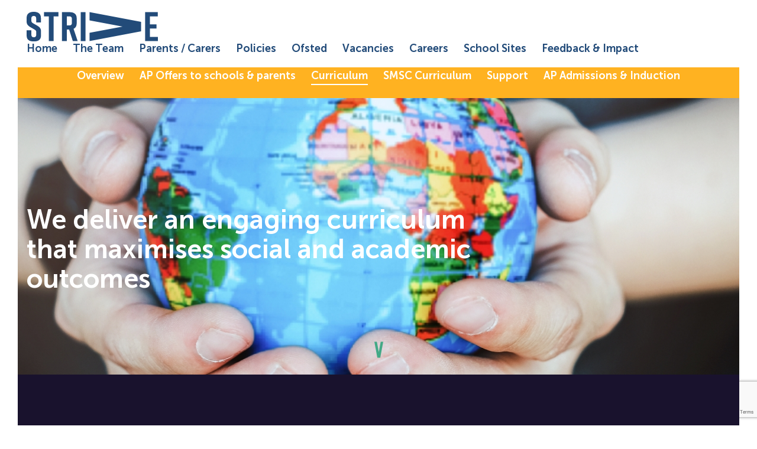

--- FILE ---
content_type: text/html; charset=UTF-8
request_url: https://striveforeducation.co.uk/curriculum-sfec/
body_size: 13165
content:
<!DOCTYPE html> 
<html dir="ltr" lang="en-GB" prefix="og: https://ogp.me/ns#" class="no-js">
  <head> 
    <script>(function(H){H.className=H.className.replace(/\bno-js\b/,'js')})(document.documentElement)</script>
    <meta charset="UTF-8">
    <meta http-equiv="X-UA-Compatible" content="IE=edge">
    <meta name="viewport" content="width=device-width, initial-scale=1">
    <meta content="telephone=no" name="format-detection">

    
    <meta property="og:title" content="Strive for EducationCurriculum SFEC - Strive for Education">
    <meta property="og:type" content="website">
    <meta property="og:url" content="striveforeducation.co.uk/curriculum-sfec/">
    <meta property="og:image" content="https://striveforeducation.co.uk/wp-content/themes/strive/img/og_logo.png">

    	<style>img:is([sizes="auto" i], [sizes^="auto," i]) { contain-intrinsic-size: 3000px 1500px }</style>
	
		<!-- All in One SEO 4.9.0 - aioseo.com -->
		<title>Curriculum SFEC - Strive for Education</title>
	<meta name="robots" content="max-image-preview:large" />
	<link rel="canonical" href="https://striveforeducation.co.uk/curriculum-sfec/" />
	<meta name="generator" content="All in One SEO (AIOSEO) 4.9.0" />
		<meta property="og:locale" content="en_GB" />
		<meta property="og:site_name" content="Strive for Education - An Independent Specialist School making a difference everyday in Harrogate" />
		<meta property="og:type" content="article" />
		<meta property="og:title" content="Curriculum SFEC - Strive for Education" />
		<meta property="og:url" content="https://striveforeducation.co.uk/curriculum-sfec/" />
		<meta property="article:published_time" content="2022-05-11T03:24:18+00:00" />
		<meta property="article:modified_time" content="2025-03-10T16:31:45+00:00" />
		<meta name="twitter:card" content="summary" />
		<meta name="twitter:title" content="Curriculum SFEC - Strive for Education" />
		<script type="application/ld+json" class="aioseo-schema">
			{"@context":"https:\/\/schema.org","@graph":[{"@type":"BreadcrumbList","@id":"https:\/\/striveforeducation.co.uk\/curriculum-sfec\/#breadcrumblist","itemListElement":[{"@type":"ListItem","@id":"https:\/\/striveforeducation.co.uk#listItem","position":1,"name":"Home","item":"https:\/\/striveforeducation.co.uk","nextItem":{"@type":"ListItem","@id":"https:\/\/striveforeducation.co.uk\/curriculum-sfec\/#listItem","name":"Curriculum SFEC"}},{"@type":"ListItem","@id":"https:\/\/striveforeducation.co.uk\/curriculum-sfec\/#listItem","position":2,"name":"Curriculum SFEC","previousItem":{"@type":"ListItem","@id":"https:\/\/striveforeducation.co.uk#listItem","name":"Home"}}]},{"@type":"Organization","@id":"https:\/\/striveforeducation.co.uk\/#organization","name":"Alternative provision in Harrogate - Strive for Education","description":"An Independent Specialist School making a difference everyday in Harrogate","url":"https:\/\/striveforeducation.co.uk\/"},{"@type":"WebPage","@id":"https:\/\/striveforeducation.co.uk\/curriculum-sfec\/#webpage","url":"https:\/\/striveforeducation.co.uk\/curriculum-sfec\/","name":"Curriculum SFEC - Strive for Education","inLanguage":"en-GB","isPartOf":{"@id":"https:\/\/striveforeducation.co.uk\/#website"},"breadcrumb":{"@id":"https:\/\/striveforeducation.co.uk\/curriculum-sfec\/#breadcrumblist"},"datePublished":"2022-05-11T04:24:18+01:00","dateModified":"2025-03-10T16:31:45+00:00"},{"@type":"WebSite","@id":"https:\/\/striveforeducation.co.uk\/#website","url":"https:\/\/striveforeducation.co.uk\/","name":"Strive for Education","description":"An Independent Specialist School making a difference everyday in Harrogate","inLanguage":"en-GB","publisher":{"@id":"https:\/\/striveforeducation.co.uk\/#organization"}}]}
		</script>
		<!-- All in One SEO -->

<script type="text/javascript">
/* <![CDATA[ */
window._wpemojiSettings = {"baseUrl":"https:\/\/s.w.org\/images\/core\/emoji\/16.0.1\/72x72\/","ext":".png","svgUrl":"https:\/\/s.w.org\/images\/core\/emoji\/16.0.1\/svg\/","svgExt":".svg","source":{"concatemoji":"https:\/\/striveforeducation.co.uk\/wp-includes\/js\/wp-emoji-release.min.js?ver=6.8.3"}};
/*! This file is auto-generated */
!function(s,n){var o,i,e;function c(e){try{var t={supportTests:e,timestamp:(new Date).valueOf()};sessionStorage.setItem(o,JSON.stringify(t))}catch(e){}}function p(e,t,n){e.clearRect(0,0,e.canvas.width,e.canvas.height),e.fillText(t,0,0);var t=new Uint32Array(e.getImageData(0,0,e.canvas.width,e.canvas.height).data),a=(e.clearRect(0,0,e.canvas.width,e.canvas.height),e.fillText(n,0,0),new Uint32Array(e.getImageData(0,0,e.canvas.width,e.canvas.height).data));return t.every(function(e,t){return e===a[t]})}function u(e,t){e.clearRect(0,0,e.canvas.width,e.canvas.height),e.fillText(t,0,0);for(var n=e.getImageData(16,16,1,1),a=0;a<n.data.length;a++)if(0!==n.data[a])return!1;return!0}function f(e,t,n,a){switch(t){case"flag":return n(e,"\ud83c\udff3\ufe0f\u200d\u26a7\ufe0f","\ud83c\udff3\ufe0f\u200b\u26a7\ufe0f")?!1:!n(e,"\ud83c\udde8\ud83c\uddf6","\ud83c\udde8\u200b\ud83c\uddf6")&&!n(e,"\ud83c\udff4\udb40\udc67\udb40\udc62\udb40\udc65\udb40\udc6e\udb40\udc67\udb40\udc7f","\ud83c\udff4\u200b\udb40\udc67\u200b\udb40\udc62\u200b\udb40\udc65\u200b\udb40\udc6e\u200b\udb40\udc67\u200b\udb40\udc7f");case"emoji":return!a(e,"\ud83e\udedf")}return!1}function g(e,t,n,a){var r="undefined"!=typeof WorkerGlobalScope&&self instanceof WorkerGlobalScope?new OffscreenCanvas(300,150):s.createElement("canvas"),o=r.getContext("2d",{willReadFrequently:!0}),i=(o.textBaseline="top",o.font="600 32px Arial",{});return e.forEach(function(e){i[e]=t(o,e,n,a)}),i}function t(e){var t=s.createElement("script");t.src=e,t.defer=!0,s.head.appendChild(t)}"undefined"!=typeof Promise&&(o="wpEmojiSettingsSupports",i=["flag","emoji"],n.supports={everything:!0,everythingExceptFlag:!0},e=new Promise(function(e){s.addEventListener("DOMContentLoaded",e,{once:!0})}),new Promise(function(t){var n=function(){try{var e=JSON.parse(sessionStorage.getItem(o));if("object"==typeof e&&"number"==typeof e.timestamp&&(new Date).valueOf()<e.timestamp+604800&&"object"==typeof e.supportTests)return e.supportTests}catch(e){}return null}();if(!n){if("undefined"!=typeof Worker&&"undefined"!=typeof OffscreenCanvas&&"undefined"!=typeof URL&&URL.createObjectURL&&"undefined"!=typeof Blob)try{var e="postMessage("+g.toString()+"("+[JSON.stringify(i),f.toString(),p.toString(),u.toString()].join(",")+"));",a=new Blob([e],{type:"text/javascript"}),r=new Worker(URL.createObjectURL(a),{name:"wpTestEmojiSupports"});return void(r.onmessage=function(e){c(n=e.data),r.terminate(),t(n)})}catch(e){}c(n=g(i,f,p,u))}t(n)}).then(function(e){for(var t in e)n.supports[t]=e[t],n.supports.everything=n.supports.everything&&n.supports[t],"flag"!==t&&(n.supports.everythingExceptFlag=n.supports.everythingExceptFlag&&n.supports[t]);n.supports.everythingExceptFlag=n.supports.everythingExceptFlag&&!n.supports.flag,n.DOMReady=!1,n.readyCallback=function(){n.DOMReady=!0}}).then(function(){return e}).then(function(){var e;n.supports.everything||(n.readyCallback(),(e=n.source||{}).concatemoji?t(e.concatemoji):e.wpemoji&&e.twemoji&&(t(e.twemoji),t(e.wpemoji)))}))}((window,document),window._wpemojiSettings);
/* ]]> */
</script>
<style id='wp-emoji-styles-inline-css' type='text/css'>

	img.wp-smiley, img.emoji {
		display: inline !important;
		border: none !important;
		box-shadow: none !important;
		height: 1em !important;
		width: 1em !important;
		margin: 0 0.07em !important;
		vertical-align: -0.1em !important;
		background: none !important;
		padding: 0 !important;
	}
</style>
<link rel='stylesheet' id='wp-block-library-css' href='https://striveforeducation.co.uk/wp-includes/css/dist/block-library/style.min.css?ver=6.8.3' type='text/css' media='all' />
<style id='classic-theme-styles-inline-css' type='text/css'>
/*! This file is auto-generated */
.wp-block-button__link{color:#fff;background-color:#32373c;border-radius:9999px;box-shadow:none;text-decoration:none;padding:calc(.667em + 2px) calc(1.333em + 2px);font-size:1.125em}.wp-block-file__button{background:#32373c;color:#fff;text-decoration:none}
</style>
<link rel='stylesheet' id='aioseo/css/src/vue/standalone/blocks/table-of-contents/global.scss-css' href='https://striveforeducation.co.uk/wp-content/plugins/all-in-one-seo-pack/dist/Lite/assets/css/table-of-contents/global.e90f6d47.css?ver=4.9.0' type='text/css' media='all' />
<style id='global-styles-inline-css' type='text/css'>
:root{--wp--preset--aspect-ratio--square: 1;--wp--preset--aspect-ratio--4-3: 4/3;--wp--preset--aspect-ratio--3-4: 3/4;--wp--preset--aspect-ratio--3-2: 3/2;--wp--preset--aspect-ratio--2-3: 2/3;--wp--preset--aspect-ratio--16-9: 16/9;--wp--preset--aspect-ratio--9-16: 9/16;--wp--preset--color--black: #000000;--wp--preset--color--cyan-bluish-gray: #abb8c3;--wp--preset--color--white: #ffffff;--wp--preset--color--pale-pink: #f78da7;--wp--preset--color--vivid-red: #cf2e2e;--wp--preset--color--luminous-vivid-orange: #ff6900;--wp--preset--color--luminous-vivid-amber: #fcb900;--wp--preset--color--light-green-cyan: #7bdcb5;--wp--preset--color--vivid-green-cyan: #00d084;--wp--preset--color--pale-cyan-blue: #8ed1fc;--wp--preset--color--vivid-cyan-blue: #0693e3;--wp--preset--color--vivid-purple: #9b51e0;--wp--preset--gradient--vivid-cyan-blue-to-vivid-purple: linear-gradient(135deg,rgba(6,147,227,1) 0%,rgb(155,81,224) 100%);--wp--preset--gradient--light-green-cyan-to-vivid-green-cyan: linear-gradient(135deg,rgb(122,220,180) 0%,rgb(0,208,130) 100%);--wp--preset--gradient--luminous-vivid-amber-to-luminous-vivid-orange: linear-gradient(135deg,rgba(252,185,0,1) 0%,rgba(255,105,0,1) 100%);--wp--preset--gradient--luminous-vivid-orange-to-vivid-red: linear-gradient(135deg,rgba(255,105,0,1) 0%,rgb(207,46,46) 100%);--wp--preset--gradient--very-light-gray-to-cyan-bluish-gray: linear-gradient(135deg,rgb(238,238,238) 0%,rgb(169,184,195) 100%);--wp--preset--gradient--cool-to-warm-spectrum: linear-gradient(135deg,rgb(74,234,220) 0%,rgb(151,120,209) 20%,rgb(207,42,186) 40%,rgb(238,44,130) 60%,rgb(251,105,98) 80%,rgb(254,248,76) 100%);--wp--preset--gradient--blush-light-purple: linear-gradient(135deg,rgb(255,206,236) 0%,rgb(152,150,240) 100%);--wp--preset--gradient--blush-bordeaux: linear-gradient(135deg,rgb(254,205,165) 0%,rgb(254,45,45) 50%,rgb(107,0,62) 100%);--wp--preset--gradient--luminous-dusk: linear-gradient(135deg,rgb(255,203,112) 0%,rgb(199,81,192) 50%,rgb(65,88,208) 100%);--wp--preset--gradient--pale-ocean: linear-gradient(135deg,rgb(255,245,203) 0%,rgb(182,227,212) 50%,rgb(51,167,181) 100%);--wp--preset--gradient--electric-grass: linear-gradient(135deg,rgb(202,248,128) 0%,rgb(113,206,126) 100%);--wp--preset--gradient--midnight: linear-gradient(135deg,rgb(2,3,129) 0%,rgb(40,116,252) 100%);--wp--preset--font-size--small: 13px;--wp--preset--font-size--medium: 20px;--wp--preset--font-size--large: 36px;--wp--preset--font-size--x-large: 42px;--wp--preset--spacing--20: 0.44rem;--wp--preset--spacing--30: 0.67rem;--wp--preset--spacing--40: 1rem;--wp--preset--spacing--50: 1.5rem;--wp--preset--spacing--60: 2.25rem;--wp--preset--spacing--70: 3.38rem;--wp--preset--spacing--80: 5.06rem;--wp--preset--shadow--natural: 6px 6px 9px rgba(0, 0, 0, 0.2);--wp--preset--shadow--deep: 12px 12px 50px rgba(0, 0, 0, 0.4);--wp--preset--shadow--sharp: 6px 6px 0px rgba(0, 0, 0, 0.2);--wp--preset--shadow--outlined: 6px 6px 0px -3px rgba(255, 255, 255, 1), 6px 6px rgba(0, 0, 0, 1);--wp--preset--shadow--crisp: 6px 6px 0px rgba(0, 0, 0, 1);}:where(.is-layout-flex){gap: 0.5em;}:where(.is-layout-grid){gap: 0.5em;}body .is-layout-flex{display: flex;}.is-layout-flex{flex-wrap: wrap;align-items: center;}.is-layout-flex > :is(*, div){margin: 0;}body .is-layout-grid{display: grid;}.is-layout-grid > :is(*, div){margin: 0;}:where(.wp-block-columns.is-layout-flex){gap: 2em;}:where(.wp-block-columns.is-layout-grid){gap: 2em;}:where(.wp-block-post-template.is-layout-flex){gap: 1.25em;}:where(.wp-block-post-template.is-layout-grid){gap: 1.25em;}.has-black-color{color: var(--wp--preset--color--black) !important;}.has-cyan-bluish-gray-color{color: var(--wp--preset--color--cyan-bluish-gray) !important;}.has-white-color{color: var(--wp--preset--color--white) !important;}.has-pale-pink-color{color: var(--wp--preset--color--pale-pink) !important;}.has-vivid-red-color{color: var(--wp--preset--color--vivid-red) !important;}.has-luminous-vivid-orange-color{color: var(--wp--preset--color--luminous-vivid-orange) !important;}.has-luminous-vivid-amber-color{color: var(--wp--preset--color--luminous-vivid-amber) !important;}.has-light-green-cyan-color{color: var(--wp--preset--color--light-green-cyan) !important;}.has-vivid-green-cyan-color{color: var(--wp--preset--color--vivid-green-cyan) !important;}.has-pale-cyan-blue-color{color: var(--wp--preset--color--pale-cyan-blue) !important;}.has-vivid-cyan-blue-color{color: var(--wp--preset--color--vivid-cyan-blue) !important;}.has-vivid-purple-color{color: var(--wp--preset--color--vivid-purple) !important;}.has-black-background-color{background-color: var(--wp--preset--color--black) !important;}.has-cyan-bluish-gray-background-color{background-color: var(--wp--preset--color--cyan-bluish-gray) !important;}.has-white-background-color{background-color: var(--wp--preset--color--white) !important;}.has-pale-pink-background-color{background-color: var(--wp--preset--color--pale-pink) !important;}.has-vivid-red-background-color{background-color: var(--wp--preset--color--vivid-red) !important;}.has-luminous-vivid-orange-background-color{background-color: var(--wp--preset--color--luminous-vivid-orange) !important;}.has-luminous-vivid-amber-background-color{background-color: var(--wp--preset--color--luminous-vivid-amber) !important;}.has-light-green-cyan-background-color{background-color: var(--wp--preset--color--light-green-cyan) !important;}.has-vivid-green-cyan-background-color{background-color: var(--wp--preset--color--vivid-green-cyan) !important;}.has-pale-cyan-blue-background-color{background-color: var(--wp--preset--color--pale-cyan-blue) !important;}.has-vivid-cyan-blue-background-color{background-color: var(--wp--preset--color--vivid-cyan-blue) !important;}.has-vivid-purple-background-color{background-color: var(--wp--preset--color--vivid-purple) !important;}.has-black-border-color{border-color: var(--wp--preset--color--black) !important;}.has-cyan-bluish-gray-border-color{border-color: var(--wp--preset--color--cyan-bluish-gray) !important;}.has-white-border-color{border-color: var(--wp--preset--color--white) !important;}.has-pale-pink-border-color{border-color: var(--wp--preset--color--pale-pink) !important;}.has-vivid-red-border-color{border-color: var(--wp--preset--color--vivid-red) !important;}.has-luminous-vivid-orange-border-color{border-color: var(--wp--preset--color--luminous-vivid-orange) !important;}.has-luminous-vivid-amber-border-color{border-color: var(--wp--preset--color--luminous-vivid-amber) !important;}.has-light-green-cyan-border-color{border-color: var(--wp--preset--color--light-green-cyan) !important;}.has-vivid-green-cyan-border-color{border-color: var(--wp--preset--color--vivid-green-cyan) !important;}.has-pale-cyan-blue-border-color{border-color: var(--wp--preset--color--pale-cyan-blue) !important;}.has-vivid-cyan-blue-border-color{border-color: var(--wp--preset--color--vivid-cyan-blue) !important;}.has-vivid-purple-border-color{border-color: var(--wp--preset--color--vivid-purple) !important;}.has-vivid-cyan-blue-to-vivid-purple-gradient-background{background: var(--wp--preset--gradient--vivid-cyan-blue-to-vivid-purple) !important;}.has-light-green-cyan-to-vivid-green-cyan-gradient-background{background: var(--wp--preset--gradient--light-green-cyan-to-vivid-green-cyan) !important;}.has-luminous-vivid-amber-to-luminous-vivid-orange-gradient-background{background: var(--wp--preset--gradient--luminous-vivid-amber-to-luminous-vivid-orange) !important;}.has-luminous-vivid-orange-to-vivid-red-gradient-background{background: var(--wp--preset--gradient--luminous-vivid-orange-to-vivid-red) !important;}.has-very-light-gray-to-cyan-bluish-gray-gradient-background{background: var(--wp--preset--gradient--very-light-gray-to-cyan-bluish-gray) !important;}.has-cool-to-warm-spectrum-gradient-background{background: var(--wp--preset--gradient--cool-to-warm-spectrum) !important;}.has-blush-light-purple-gradient-background{background: var(--wp--preset--gradient--blush-light-purple) !important;}.has-blush-bordeaux-gradient-background{background: var(--wp--preset--gradient--blush-bordeaux) !important;}.has-luminous-dusk-gradient-background{background: var(--wp--preset--gradient--luminous-dusk) !important;}.has-pale-ocean-gradient-background{background: var(--wp--preset--gradient--pale-ocean) !important;}.has-electric-grass-gradient-background{background: var(--wp--preset--gradient--electric-grass) !important;}.has-midnight-gradient-background{background: var(--wp--preset--gradient--midnight) !important;}.has-small-font-size{font-size: var(--wp--preset--font-size--small) !important;}.has-medium-font-size{font-size: var(--wp--preset--font-size--medium) !important;}.has-large-font-size{font-size: var(--wp--preset--font-size--large) !important;}.has-x-large-font-size{font-size: var(--wp--preset--font-size--x-large) !important;}
:where(.wp-block-post-template.is-layout-flex){gap: 1.25em;}:where(.wp-block-post-template.is-layout-grid){gap: 1.25em;}
:where(.wp-block-columns.is-layout-flex){gap: 2em;}:where(.wp-block-columns.is-layout-grid){gap: 2em;}
:root :where(.wp-block-pullquote){font-size: 1.5em;line-height: 1.6;}
</style>
<link rel='stylesheet' id='contact-form-7-css' href='https://striveforeducation.co.uk/wp-content/plugins/contact-form-7/includes/css/styles.css?ver=6.1.3' type='text/css' media='all' />
<link rel='stylesheet' id='ctf_styles-css' href='https://striveforeducation.co.uk/wp-content/plugins/custom-twitter-feeds-pro/css/ctf-styles.min.css?ver=2.5.2' type='text/css' media='all' />
<link rel='stylesheet' id='main-style-css' href='https://striveforeducation.co.uk/wp-content/themes/strive/assets/css/main.min.css?ver=6.8.3' type='text/css' media='all' />
<link rel='stylesheet' id='add-css-css' href='https://striveforeducation.co.uk/wp-content/themes/strive/css/add.css?ver=6.8.3' type='text/css' media='all' />
<link rel='stylesheet' id='dev-css-css' href='https://striveforeducation.co.uk/wp-content/themes/strive/css/dev.css?ver=6.8.3' type='text/css' media='all' />
<link rel='stylesheet' id='custom-css' href='https://striveforeducation.co.uk/wp-content/themes/strive/assets/css/custom.css?ver=6.8.3' type='text/css' media='all' />
<link rel='stylesheet' id='redesign-css' href='https://striveforeducation.co.uk/wp-content/themes/strive/assets/css/redesign.css?ver=6.8.3' type='text/css' media='all' />
<link rel='stylesheet' id='vacancy-css' href='https://striveforeducation.co.uk/wp-content/themes/strive/assets/css/vacancy.css?ver=6.8.3' type='text/css' media='all' />
<script type="text/javascript" id="wpstg-global-js-extra">
/* <![CDATA[ */
var wpstg = {"nonce":"aa3fdec67d"};
/* ]]> */
</script>
<script type="text/javascript" src="https://striveforeducation.co.uk/wp-content/plugins/wp-staging-pro/assets/js/dist/wpstg-blank-loader.js?ver=6.8.3" id="wpstg-global-js"></script>
<script type="text/javascript" src="https://striveforeducation.co.uk/wp-includes/js/jquery/jquery.min.js?ver=3.7.1" id="jquery-core-js"></script>
<script type="text/javascript" src="https://striveforeducation.co.uk/wp-includes/js/jquery/jquery-migrate.min.js?ver=3.4.1" id="jquery-migrate-js"></script>
<script type="text/javascript" src="https://striveforeducation.co.uk/wp-content/plugins/wp-staging-pro/assets/js/dist/pro/wpstg-admin-all-pages.min.js?ver=1701360014" id="wpstg-admin-all-pages-script-js"></script>
<link rel="https://api.w.org/" href="https://striveforeducation.co.uk/wp-json/" /><link rel="alternate" title="JSON" type="application/json" href="https://striveforeducation.co.uk/wp-json/wp/v2/pages/1140" /><link rel="EditURI" type="application/rsd+xml" title="RSD" href="https://striveforeducation.co.uk/xmlrpc.php?rsd" />
<meta name="generator" content="WordPress 6.8.3" />
<link rel='shortlink' href='https://striveforeducation.co.uk/?p=1140' />
<link rel="alternate" title="oEmbed (JSON)" type="application/json+oembed" href="https://striveforeducation.co.uk/wp-json/oembed/1.0/embed?url=https%3A%2F%2Fstriveforeducation.co.uk%2Fcurriculum-sfec%2F" />
<link rel="alternate" title="oEmbed (XML)" type="text/xml+oembed" href="https://striveforeducation.co.uk/wp-json/oembed/1.0/embed?url=https%3A%2F%2Fstriveforeducation.co.uk%2Fcurriculum-sfec%2F&#038;format=xml" />
<link rel="icon" href="https://striveforeducation.co.uk/wp-content/uploads/2020/04/cropped-Strive-for-Education-icon-web-32x32.jpg" sizes="32x32" />
<link rel="icon" href="https://striveforeducation.co.uk/wp-content/uploads/2020/04/cropped-Strive-for-Education-icon-web-192x192.jpg" sizes="192x192" />
<link rel="apple-touch-icon" href="https://striveforeducation.co.uk/wp-content/uploads/2020/04/cropped-Strive-for-Education-icon-web-180x180.jpg" />
<meta name="msapplication-TileImage" content="https://striveforeducation.co.uk/wp-content/uploads/2020/04/cropped-Strive-for-Education-icon-web-270x270.jpg" />
    <!-- <link rel="stylesheet" href="https://striveforeducation.co.uk/wp-content/themes/strive/assets/css/custom.css"> -->
    <link rel="stylesheet" href="https://striveforeducation.co.uk/wp-content/themes/strive/css/owl.carousel.min.css">
    <link rel="stylesheet" href="https://striveforeducation.co.uk/wp-content/themes/strive/css/owl.theme.default.min.css">
    <link rel="shortcut icon" href="https://striveforeducation.co.uk/wp-content/themes/strive/favicon.png">
      
    <!--[if lt IE 9]>
      <script src="https://oss.maxcdn.com/libs/html5shiv/3.7.0/html5shiv.js"></script>
      <script src="https://oss.maxcdn.com/libs/respond.js/1.4.2/respond.min.js"></script>
    <![endif]-->    
  </head>
  <body class="wp-singular page-template-default page page-id-1140 wp-theme-strive">

  <div class="b-wrap">
    
    <header class="b-header scroll">
        <div class="container-fluid">
            <div class="w1700">
                <div class="row justify-content-between">
                    <div class="col-auto pos-r">
                        <div class="logo">
                            <a href="https://striveforeducation.co.uk">
                            <img src="https://striveforeducation.co.uk/wp-content/themes/strive/assets/img/logo-blue.svg" class="not-sticky-logo" alt="">
                            <img src="https://striveforeducation.co.uk/wp-content/themes/strive/assets/img/logo-blue.svg" class="sticky-logo" alt="">
                            </a>
                        </div>
                    </div>
                    <div class="col-auto">
                        <nav class="nav" id="my-menu">
                            

                            <ul id="menu-main" class="nav-list"><li id="menu-item-2466" class="menu-item menu-item-type-post_type menu-item-object-page menu-item-home menu-item-2466"><a href="https://striveforeducation.co.uk/">Home</a></li>
<li id="menu-item-2443" class="menu-item menu-item-type-post_type menu-item-object-page menu-item-2443"><a href="https://striveforeducation.co.uk/meet-the-team/">The Team</a></li>
<li id="menu-item-2469" class="menu-item menu-item-type-post_type menu-item-object-page menu-item-2469"><a href="https://striveforeducation.co.uk/parents-carers-sfe/">Parents / Carers</a></li>
<li id="menu-item-2444" class="menu-item menu-item-type-post_type menu-item-object-page menu-item-2444"><a href="https://striveforeducation.co.uk/policies/">Policies</a></li>
<li id="menu-item-2445" class="menu-item menu-item-type-post_type menu-item-object-page menu-item-2445"><a href="https://striveforeducation.co.uk/ofsted/">Ofsted</a></li>
<li id="menu-item-2446" class="menu-item menu-item-type-post_type_archive menu-item-object-vacancies-2 menu-item-2446"><a href="https://striveforeducation.co.uk/vacancies-2/">Vacancies</a></li>
<li id="menu-item-2429" class="menu-item menu-item-type-post_type menu-item-object-page menu-item-2429"><a href="https://striveforeducation.co.uk/careers/">Careers</a></li>
<li id="menu-item-2432" class="menu-item menu-item-type-post_type menu-item-object-page menu-item-has-children menu-item-2432"><a href="https://striveforeducation.co.uk/facilities/">School Sites</a>
<ul class="sub-menu">
	<li id="menu-item-2433" class="menu-item menu-item-type-custom menu-item-object-custom menu-item-2433"><a href="https://striveforeducation.co.uk/facilities#north-park-road">North Park Road site</a></li>
	<li id="menu-item-2434" class="menu-item menu-item-type-custom menu-item-object-custom menu-item-2434"><a href="https://striveforeducation.co.uk/facilities#pannal-construction-centre">Pannal Construction Centre</a></li>
	<li id="menu-item-2435" class="menu-item menu-item-type-custom menu-item-object-custom menu-item-2435"><a href="https://striveforeducation.co.uk/facilities#coming-soon">Coming soon</a></li>
</ul>
</li>
<li id="menu-item-2430" class="menu-item menu-item-type-post_type menu-item-object-page menu-item-2430"><a href="https://striveforeducation.co.uk/feedback/">Feedback &#038; Impact</a></li>
</ul>
                        

                        </nav>

                        <a href="#my-menu" class="hamburger hamburger--spin" >
                            <span class="hamburger-box">
                            <span class="hamburger-inner"></span>
                            </span>
                        </a>
                    </div>
                </div>
            </div>
        </div>
      
    </header>
    <div class="second-top-menu-wraper classmenu" style="display:none">
      <div class="secondmenu-div">
        <div id="mymenu2" class="second-topmenu">

          
                <ul id="menu-sfe" class="nav-list topmenu-sfe "><li id="menu-item-1678" class="menu-item menu-item-type-post_type menu-item-object-page menu-item-1678"><a href="https://striveforeducation.co.uk/about-sfe/">Overview</a></li>
<li id="menu-item-1085" class="School Support menu-item menu-item-type-post_type menu-item-object-page menu-item-1085"><a href="https://striveforeducation.co.uk/support-sfe/">Support</a></li>
<li id="menu-item-1680" class="menu-item menu-item-type-post_type menu-item-object-page menu-item-1680"><a href="https://striveforeducation.co.uk/curriculum-sfe/">Curriculum</a></li>
<li id="menu-item-1924" class="menu-item menu-item-type-post_type menu-item-object-page menu-item-1924"><a href="https://striveforeducation.co.uk/smsc/">SMSC Curriculum</a></li>
<li id="menu-item-2252" class="menu-item menu-item-type-post_type menu-item-object-page menu-item-2252"><a href="https://striveforeducation.co.uk/admissions-induction-sfe/">Admissions</a></li>
</ul>
                <ul id="menu-sfec" class="nav-list topmenu-sfec "><li id="menu-item-1679" class="menu-item menu-item-type-post_type menu-item-object-page menu-item-1679"><a href="https://striveforeducation.co.uk/about-sfec/">Overview</a></li>
<li id="menu-item-2378" class="menu-item menu-item-type-post_type menu-item-object-page menu-item-2378"><a href="https://striveforeducation.co.uk/ap-offers-to-schools-parents/">AP Offers to schools &#038; parents</a></li>
<li id="menu-item-1160" class="menu-item menu-item-type-post_type menu-item-object-page current-menu-item page_item page-item-1140 current_page_item menu-item-1160"><a href="https://striveforeducation.co.uk/curriculum-sfec/" aria-current="page">Curriculum</a></li>
<li id="menu-item-1927" class="menu-item menu-item-type-post_type menu-item-object-page menu-item-1927"><a href="https://striveforeducation.co.uk/smsc/">SMSC Curriculum</a></li>
<li id="menu-item-1166" class="menu-item menu-item-type-post_type menu-item-object-page menu-item-1166"><a href="https://striveforeducation.co.uk/support-sfec/">Support</a></li>
<li id="menu-item-1682" class="menu-item menu-item-type-post_type menu-item-object-page menu-item-1682"><a href="https://striveforeducation.co.uk/admissions-induction-sfec/">AP Admissions &#038; Induction</a></li>
</ul>
             

              

        </div>
        <div class="background-div"></div>
      </div>
    </div>
    <main class="b-content">
    	

			<div class="swiper-preview-area home-banner">
				<div class="swiper-container">
				    <div class="swiper-wrapper">

						
					        <div class="swiper-slide">
					        	<div class="swiper-preview-image">
					        		<div class="scale-area ">
					        			<img src="https://striveforeducation.co.uk/wp-content/uploads/2022/05/banner-curriculum-sfec.jpg" alt="" class="img-responsive img-cover" />
					        		</div>
					        	</div>
					        	<div class="swiper-preview-info">
					        		<div class="container">
					        			<h2>We deliver an engaging curriculum that maximises social and academic outcomes</h2>
                                        <h5 id = "idd"></h5>
					        		</div>
					        	</div>
					        </div>
						

				    </div>
				    <div class="swiper-pagination-out">
				    	<div class="container">
				    		<div class="swiper-pagination"></div>
				    	</div>
				    </div>
				</div>

				<div class="scroll-down scroll-downJs">
					<div class="scroll-down-arrow"></div>
					<div class="scroll-down-title">Explore</div>
				</div>
			</div>

			<div class="swiper-preview-margin home-swiper-preview-margin"></div>


		<div class="main-content">
           

		

			
	<div class="bg-navy p100 scroll-downJsLine" id="">
	<div class="container">
		<div class="w1182">


						            				<section class="cl-art color-orange big-size">
			            										
					<p style="text-align: left">Strive will offer a personalised curriculum that is tailored towards meeting the interests and needs of our young people.</p>
			</section>
		</div>
	</div>
</div>
	<div class="p100 scroll-downJsLine" id="">

	<div class="container">
		<div class="w1182">
			
				

										  							<section class="basic-c">
		    																			<h3>The Strive AP curriculum has three main themes: </h3>
								
								
								
																	<div class="row plr-28">
																																			<div class="col-lg-4 col-md-6 b30">
																								
													<div class="v-item">
														<div class="v-item-name"></div>
														<p><strong>Theme 1:</strong><span> </span><strong>Social Skills Curriculum</strong></p>
<p>This theme is focussed around giving students the social skills and experiences that will prepare them for adulthood, employment and independent living. Social skills are the skills we use to communicate and interact with each other, both verbally and non-verbally, through gestures, body language and our personal appearance. Our students will develop ways to communicate messages, thoughts and feelings with others in an appropriate way.</p>
<p>Students will be given opportunities to develop social skills needed for life beyond education and will be focussed on: Resilience, Communication, Teamwork, Punctuality, Empathy, conflict resolution and patience.</p>
													</div>
												</div>

																																			<div class="col-lg-4 col-md-6 b30">
																								
													<div class="v-item">
														<div class="v-item-name"></div>
														<p><strong>Theme 2:<span> </span></strong><strong>Qualifications and courses of study.</strong></p>
<p>Where it is relevant and in the best interests of a student’s development and progress, students can study a selection of core subjects which are complemented by optional subjects. The suite of subjects being offered are designed to give a balance of core study, personal development, physical and mental well-being and optional subjects that reflect student interests. Some subjects and qualifications may have an aspect of assessment and may provide National Accreditations that are recognised in education and work-based learning sectors.</p>
													</div>
												</div>

																																			<div class="col-lg-4 col-md-6 b30">
																								
													<div class="v-item">
														<div class="v-item-name"></div>
														<p><strong>Theme 3: Vocational experiences<br />
</strong><span>Strive offers a selection of vocational subjects that aim to ‘spark an interest’ in an area that students could go on to develop further, either by studying them as a qualification or to engage in some form of work experience. The primary aim of these subjects is to allow students to experience the content and knowledge of a subject area without having the pressure of following a rigid curriculum and assessment structure. These subjects will be flexible to meet the individual needs of students and will be delivered in a practical manner within a nurturing approach.</span></p>
													</div>
												</div>

																																			<div class="col-lg-4 col-md-6 b30">
																								
													<div class="v-item">
														<div class="v-item-name">End goal!</div>
														<p>Prepare students for their next steps in education, employment and training, and their adult lives. This includes further/higher education and employment, independent living, participating in society and being as healthy as possible in adult life.</p>
													</div>
												</div>

																																			<div class="col-lg-4 col-md-6 b30">
																								
													<div class="v-item">
														<div class="v-item-name">End goal!</div>
														<p>Improve behaviour and emotional responses to demands together with a reduction in episodes of dysregulation and crisis. Consistent and caring adults who provide a predictable, stable and safe routine help achieve this!</p>
													</div>
												</div>

																																			<div class="col-lg-4 col-md-6 b30">
																								
													<div class="v-item">
														<div class="v-item-name">End goal!</div>
														<p>To improve attendance within education and mental well-being. To improve a student&#8217;s confidence, self-esteem and to view themselves as someone who can achieve, who has valuable skills and someone who has a positive future!</p>
													</div>
												</div>

																			</div>
																									<h3></h3>
																									<div class="b30 to-hover-b">
										<p><img fetchpriority="high" decoding="async" src="https://striveforeducation.co.uk/wp-content/uploads/2023/10/asdan-and-pearsons-logos.png" alt="" width="1366" height="326" class="alignnone size-full wp-image-1987" srcset="https://striveforeducation.co.uk/wp-content/uploads/2023/10/asdan-and-pearsons-logos.png 1366w, https://striveforeducation.co.uk/wp-content/uploads/2023/10/asdan-and-pearsons-logos-300x72.png 300w, https://striveforeducation.co.uk/wp-content/uploads/2023/10/asdan-and-pearsons-logos-1024x244.png 1024w, https://striveforeducation.co.uk/wp-content/uploads/2023/10/asdan-and-pearsons-logos-768x183.png 768w" sizes="(max-width: 1366px) 100vw, 1366px" /></p>
									</div>
								
						</section>

					
				

					</div>
	</div>
</div><div class="b-parallax" id="">
	<div class="scale-area scale-1-1">
		<img src="https://striveforeducation.co.uk/wp-content/uploads/2023/04/AdobeStock_389012468-scaled-e1680692075763.jpeg" alt="" class="img-responsive img-cover rellax">
	</div>
</div>
	<div class="bg-white p100 scroll-downJsLine" id="">


	<div class="container">
		<div class="w1182">
            <div class="curriculum-section">

                <h3>Courses on offer:  </h3>

                                                        <h4>KS3 &amp; 4 2-day Programme</h4>
                    <p>Outdoor Learning with Emotional Literacy</p>

                                        <h4>Outdoor Learning Programme (OLP)</h4>
                    <p>Students explore the outdoors and develop a range of physical skills in environments different from all others . This is designed to develop personal skills such as communication, resilience, teamwork and patience. Activities could include biking, archery, orienteering, kayaking, climbing, shooting amongst many others.</p>

                                        <h4>Emotional Literacy</h4>
                    <p>This course will be delivered in a practical way that teaches students the basics about emotional regulation and how to help understand thoughts, feelings and emotions. Delivered by a qualified emotional literacy expert who gets students to 'connect' with themselves.</p>

                                        <h4>Bushcraft</h4>
                    <p>Students will take part in Bushcraft activities such as campfire building and lighting, shelter and den building, making food outdoors, looking after yourself in the wild, wood whittling, camping, knots and rope work, plants, tree and insect identification and woodland games.</p>

                                        <h4>Animal Care</h4>
                    <p>Within the school fields and paddock, students will learn how to look after and care for a selection of small animals such as rabbits, guinea pigs, hamsters and chickens. This will involve feeding, cleaning, general care and maintenance of their pens and sleeping facilities. <br />
</p>

                                        <h4>Horticulture, Landscaping and Gardening</h4>
                    <p>Within extensive outdoor space, students will develop skills in horticulture, landscaping and gardening. Students will build planters and grow their own produce, maintain and develop the gardens and learn key skills about plants flowers and growing.<br />
</p>

                                        <h4>Maths &amp; English - Functional Skills/GCSE</h4>
                    <p>This core examination course is designed to make Maths relevant to the real world and the workplace. The FS specification allow students to develop subject knowledge and apply it in a variety of different contexts. It provides a foundation for progression to employment or further education and it will help learners develop skills for everyday life. Functional Skills Entry Level 1-3 &amp; Level 1-2. Students can sit formal FS exams at Strive. Where a student is capable of a higher level, GCSE foundation/higher is available.</p>

                                        <h4>Life skills: Woodworking and Homecraft</h4>
                    <p>This will be delivered in a practical way that teaches students the basics about woodworking and homecraft. Basic joinery, woodwork, bricklaying, and household craft and DIY will form the basis of this course. Students will develop key skills that are superb for future employment opportunities.</p>

                                        <h4>Life skills: Cooking</h4>
                    <p>Students will explore the exciting, creative and practical nature of cooking within the home environment. In the teaching kitchen, students will learn how to prepare, make and serve a variety of foods that can be then used at home. Healthy eating, shopping and budgeting are all essential life skills that will be taught. </p>

                                        <h4>Life Skills: Physical &amp; Mental Wellbeing</h4>
                    <p>Students will take part in a programme of practical exercise and activities designed to promote physical and mental wellbeing. Activities could range from a countryside walk to a boxing session. This is a practical course designed to allow opportunities using a range of facilities within the local community and will be designed around the needs and interests of the group. </p>

                                        <h4>Enrichment Opportunities</h4>
                    <p>Through a rich and diverse selection of enrichments choices, students can take part in a variety of experiences that will provide valuable opportunities to enhance their skills. These choices include: boxing, gardening, pallet craft, animal care, horticulture, golf, fishing, climbing, pool, darts, baking, help in the community, hair &amp; make-up and health &amp; social care. Other options can be added depending on student interests.</p>

                                        <h4>PHSE, Careers and Preparing for Next-Steps</h4>
                    <p>This KS4 course is designed to explore issues such as crime, exploitation, finance, safety, effects of drugs and alcohol and sex and relationships. This will be delivered in morning form groups. Students will also explore life beyond Y11, which is relevant to further education, the real world and the workplace. Students will study employability skills, CV writing, interview skills and techniques, job applications, careers and training pathways. </p>

                                    
                <h5>The curriculum, regardless of subject studied, is underpinned by a programme of nurturing and personal development that focuses on communication and interaction skills, cognition and learning skills, personal, social, emotional skills and British values.  </h5>

            </div>


        </div>
	</div>
</div> 
	<div class="p100 scroll-downJsLine" id="">
	<div class="container">
		<div class="w1182">


							<section class="w-b-text big-size">
						                        										
								</section>
		</div>
	</div>
</div>
		

			<div class="bg-navy-light p100">
				<div class="container">
					<div class="row b-20">
						<div class="col-lg-5">
							<div class="color-white-footer big-size">
								<p>Get in touch if you need help or advice or just an informal chat. Our door is always open.</p>
							</div>
						</div>
						<div class="col-lg-7">

								<div class="form-head to-hover-b">
									<div class="form-head to-hover-b">
<p>If you are interested in finding out more about STRIVE, or chat about the individual needs of your student or child. Call us on <a href="tel:+01423649070"><b>01423 649070</b></a>, or simply fill out the form below and we’ll get straight back to you.</p>
</div>
								</div>

								
								
<div class="wpcf7 no-js" id="wpcf7-f5-p1140-o1" lang="en-US" dir="ltr" data-wpcf7-id="5">
<div class="screen-reader-response"><p role="status" aria-live="polite" aria-atomic="true"></p> <ul></ul></div>
<form action="/curriculum-sfec/#wpcf7-f5-p1140-o1" method="post" class="wpcf7-form init" aria-label="Contact form" novalidate="novalidate" data-status="init">
<fieldset class="hidden-fields-container"><input type="hidden" name="_wpcf7" value="5" /><input type="hidden" name="_wpcf7_version" value="6.1.3" /><input type="hidden" name="_wpcf7_locale" value="en_US" /><input type="hidden" name="_wpcf7_unit_tag" value="wpcf7-f5-p1140-o1" /><input type="hidden" name="_wpcf7_container_post" value="1140" /><input type="hidden" name="_wpcf7_posted_data_hash" value="" /><input type="hidden" name="_wpcf7_recaptcha_response" value="" />
</fieldset>
<div class="row b-10 form__styler">
<div class="col-12 b10">
<span class="wpcf7-form-control-wrap" data-name="full-name"><input size="40" maxlength="400" class="wpcf7-form-control wpcf7-text wpcf7-validates-as-required" aria-required="true" aria-invalid="false" placeholder="Name" value="" type="text" name="full-name" /></span>
</div>
<div class="col-12 b10">
<span class="wpcf7-form-control-wrap" data-name="email"><input size="40" maxlength="400" class="wpcf7-form-control wpcf7-email wpcf7-validates-as-required wpcf7-text wpcf7-validates-as-email" aria-required="true" aria-invalid="false" placeholder="Email" value="" type="email" name="email" /></span>
</div>
<div class="col-12 b10">
<span class="wpcf7-form-control-wrap" data-name="tel"><input size="40" maxlength="400" class="wpcf7-form-control wpcf7-tel wpcf7-validates-as-required wpcf7-text wpcf7-validates-as-tel" aria-required="true" aria-invalid="false" placeholder="Telephone" value="" type="tel" name="tel" /></span>
</div>
<div class="col-12 b10">
<span class="wpcf7-form-control-wrap" data-name="textarea"><textarea cols="40" rows="10" maxlength="2000" class="wpcf7-form-control wpcf7-textarea" aria-invalid="false" placeholder="Project description" name="textarea"></textarea></span>
</div>
<div class="col-12 b30">
<input class="wpcf7-form-control wpcf7-submit has-spinner" type="submit" value="SUBMIT" />
</div>
</div><div class="wpcf7-response-output" aria-hidden="true"></div>
</form>
</div>

						</div>
					</div>
				</div>
			</div>

		</div>



    	



		</main>
        
		<footer class="b-footer">
			<div class="b-footer-top p100">
				<div class="container">
					<div class="row b-20">
						<div class="col-xl-6 col-lg-5 col-md-4 b20">
							<div class="footer-logo">
								<img src="https://striveforeducation.co.uk/wp-content/themes/strive/assets/img/logo-blue.svg" alt="">
							</div>
						</div>
						<div class="col-xl-6 col-lg-7 col-md-8 b20">
							<div class="row b-20">
								<div class="col-lg-4 col-md-6 b20">
									<section class="footer-section">
										<h5 class="footer-section-title">Quick Links</h5>

                                        <ul id="menu-footer-quick-links" class="list footer-list f-main"><li id="menu-item-268" class="menu-item menu-item-type-post_type menu-item-object-page menu-item-268"><a href="https://striveforeducation.co.uk/facilities/">School Sites</a></li>
<li id="menu-item-270" class="menu-item menu-item-type-post_type menu-item-object-page menu-item-270"><a href="https://striveforeducation.co.uk/policies/">Policies</a></li>
<li id="menu-item-271" class="menu-item menu-item-type-post_type menu-item-object-page menu-item-271"><a href="https://striveforeducation.co.uk/contact/">Contact</a></li>
</ul>
                                        <ul id="menu-footer-quick-links-sfe" class="list footer-list f-sfe"><li id="menu-item-1322" class="menu-item menu-item-type-post_type menu-item-object-page menu-item-1322"><a href="https://striveforeducation.co.uk/support-sfe/">Support SFE</a></li>
</ul>
                                        <ul id="menu-footer-quick-links-sfec" class="list footer-list f-sfec"><li id="menu-item-1315" class="menu-item menu-item-type-post_type menu-item-object-page current-menu-item page_item page-item-1140 current_page_item menu-item-1315"><a href="https://striveforeducation.co.uk/curriculum-sfec/" aria-current="page">Curriculum SFEC</a></li>
<li id="menu-item-1317" class="menu-item menu-item-type-post_type menu-item-object-page menu-item-1317"><a href="https://striveforeducation.co.uk/support-sfec/">Support SFEC</a></li>
</ul>
									</section>
								</div>
								<div class="col-lg-4 col-md-6 b20">
									<section class="footer-section">
										<h5 class="footer-section-title">Visit</h5>
		                                <p>21 North Park Road<br />
Harrogate,<br />
North Yorkshire<br />
HG1 5PD</p>
<p>Find us on Facebook <a href="https://www.facebook.com/EducationStrive">@EducationStrive</a></p>
										<a href="https://striveforeducation.co.uk/wp-content/uploads/2023/11/Guidelines-for-using-Ofsted-outstanding-and-good-logos.pdf" target="_blank">
											<img src="https://striveforeducation.co.uk/wp-content/uploads/2023/11/Ofsted_Good_GP_Colour.png" style="width:100px" />
										</a>
									</section>
								</div>
								<div class="col-lg-4 col-md-6 b20">
									<section class="footer-section">
										<h5 class="footer-section-title">Contact</h5>
										<ul class="list footer-list">
											<li><a href="mailto:info@striveforeducation.co.uk">info@striveforeducation.co.uk</a></li>

											
											<li><a href="tel:NorthParkRoadsite:01423649070,">North Park Road site: 01423 649070, </a></li>
										</ul>

										<ul class="list footer-list hover-b b30">
											<li><a href="https://twitter.com/educationstrive">Twitter</a></li>
										</ul>
									</section>
								</div>
							</div>
						</div>
					</div>
				</div>
			</div>
			<div class="b-footer-bottom">
				<div class="container">
					<nav class="footer-nav">
						<ul class="footer-nav-list">
							<li>Strive for Education. 2025</li>
	

								

									
										<li>

																						    <a href="https://striveforeducation.co.uk/privacy-policy/" target="_self">Privacy Policy</a>
											
										</li>

									
										<li>

																						    <a href="https://striveforeducation.co.uk/terms-conditions/" target="_self">Terms &amp; Conditions</a>
											
										</li>

									

								
						</ul>
					</nav>
				</div>
			</div>
		</footer>
	</div>
    
	        

  <script type="speculationrules">
{"prefetch":[{"source":"document","where":{"and":[{"href_matches":"\/*"},{"not":{"href_matches":["\/wp-*.php","\/wp-admin\/*","\/wp-content\/uploads\/*","\/wp-content\/*","\/wp-content\/plugins\/*","\/wp-content\/themes\/strive\/*","\/*\\?(.+)"]}},{"not":{"selector_matches":"a[rel~=\"nofollow\"]"}},{"not":{"selector_matches":".no-prefetch, .no-prefetch a"}}]},"eagerness":"conservative"}]}
</script>
<script type="module"  src="https://striveforeducation.co.uk/wp-content/plugins/all-in-one-seo-pack/dist/Lite/assets/table-of-contents.95d0dfce.js?ver=4.9.0" id="aioseo/js/src/vue/standalone/blocks/table-of-contents/frontend.js-js"></script>
<script type="text/javascript" src="https://striveforeducation.co.uk/wp-includes/js/dist/hooks.min.js?ver=4d63a3d491d11ffd8ac6" id="wp-hooks-js"></script>
<script type="text/javascript" src="https://striveforeducation.co.uk/wp-includes/js/dist/i18n.min.js?ver=5e580eb46a90c2b997e6" id="wp-i18n-js"></script>
<script type="text/javascript" id="wp-i18n-js-after">
/* <![CDATA[ */
wp.i18n.setLocaleData( { 'text direction\u0004ltr': [ 'ltr' ] } );
/* ]]> */
</script>
<script type="text/javascript" src="https://striveforeducation.co.uk/wp-content/plugins/contact-form-7/includes/swv/js/index.js?ver=6.1.3" id="swv-js"></script>
<script type="text/javascript" id="contact-form-7-js-translations">
/* <![CDATA[ */
( function( domain, translations ) {
	var localeData = translations.locale_data[ domain ] || translations.locale_data.messages;
	localeData[""].domain = domain;
	wp.i18n.setLocaleData( localeData, domain );
} )( "contact-form-7", {"translation-revision-date":"2024-05-21 11:58:24+0000","generator":"GlotPress\/4.0.1","domain":"messages","locale_data":{"messages":{"":{"domain":"messages","plural-forms":"nplurals=2; plural=n != 1;","lang":"en_GB"},"Error:":["Error:"]}},"comment":{"reference":"includes\/js\/index.js"}} );
/* ]]> */
</script>
<script type="text/javascript" id="contact-form-7-js-before">
/* <![CDATA[ */
var wpcf7 = {
    "api": {
        "root": "https:\/\/striveforeducation.co.uk\/wp-json\/",
        "namespace": "contact-form-7\/v1"
    }
};
/* ]]> */
</script>
<script type="text/javascript" src="https://striveforeducation.co.uk/wp-content/plugins/contact-form-7/includes/js/index.js?ver=6.1.3" id="contact-form-7-js"></script>
<script type="text/javascript" src="https://striveforeducation.co.uk/wp-content/themes/strive/assets/js/scripts.min.js?ver=6.8.3" id="main-js-js"></script>
<script type="text/javascript" src="https://striveforeducation.co.uk/wp-content/themes/strive/assets/js/add.js?ver=6.8.3" id="add-js-js"></script>
<script type="text/javascript" src="https://striveforeducation.co.uk/wp-content/themes/strive/assets/js/redesign.js?ver=6.8.3" id="redesign-js-js"></script>
<script type="text/javascript" src="https://striveforeducation.co.uk/wp-content/themes/strive/assets/js/vacancy.js?ver=6.8.3" id="vacancy-js-js"></script>
<script type="text/javascript" src="https://www.google.com/recaptcha/api.js?render=6LcVrp0pAAAAAG2T6bvgow2p-1Tb51I7BiEWQ20X&amp;ver=3.0" id="google-recaptcha-js"></script>
<script type="text/javascript" src="https://striveforeducation.co.uk/wp-includes/js/dist/vendor/wp-polyfill.min.js?ver=3.15.0" id="wp-polyfill-js"></script>
<script type="text/javascript" id="wpcf7-recaptcha-js-before">
/* <![CDATA[ */
var wpcf7_recaptcha = {
    "sitekey": "6LcVrp0pAAAAAG2T6bvgow2p-1Tb51I7BiEWQ20X",
    "actions": {
        "homepage": "homepage",
        "contactform": "contactform"
    }
};
/* ]]> */
</script>
<script type="text/javascript" src="https://striveforeducation.co.uk/wp-content/plugins/contact-form-7/modules/recaptcha/index.js?ver=6.1.3" id="wpcf7-recaptcha-js"></script>

  <script src="https://striveforeducation.co.uk/wp-content/themes/strive/assets/js/owl.carousel.min.js"></script>
  <script>
      (function($){
    
        $(window).bind('load', function(){
        
            $(document).find($('.slick')).owlCarousel({
                loop:true,
                margin:10,
                dots:true,
                responsiveClass:true,
                items:4,
                responsive:{
                    0:{
                        items:1,
                        nav:true
                    },
                    600:{
                        items:2,
                        nav:false
                    },
                    1000:{
                        items:4,
                        nav:true,
                        loop:false
                    }
                },
                onInitialized: function() {
                
                }
            });
        });
      })(jQuery);
  </script>
  </body>
</html>

--- FILE ---
content_type: text/html; charset=utf-8
request_url: https://www.google.com/recaptcha/api2/anchor?ar=1&k=6LcVrp0pAAAAAG2T6bvgow2p-1Tb51I7BiEWQ20X&co=aHR0cHM6Ly9zdHJpdmVmb3JlZHVjYXRpb24uY28udWs6NDQz&hl=en&v=TkacYOdEJbdB_JjX802TMer9&size=invisible&anchor-ms=20000&execute-ms=15000&cb=bivd4fwowokr
body_size: 45514
content:
<!DOCTYPE HTML><html dir="ltr" lang="en"><head><meta http-equiv="Content-Type" content="text/html; charset=UTF-8">
<meta http-equiv="X-UA-Compatible" content="IE=edge">
<title>reCAPTCHA</title>
<style type="text/css">
/* cyrillic-ext */
@font-face {
  font-family: 'Roboto';
  font-style: normal;
  font-weight: 400;
  src: url(//fonts.gstatic.com/s/roboto/v18/KFOmCnqEu92Fr1Mu72xKKTU1Kvnz.woff2) format('woff2');
  unicode-range: U+0460-052F, U+1C80-1C8A, U+20B4, U+2DE0-2DFF, U+A640-A69F, U+FE2E-FE2F;
}
/* cyrillic */
@font-face {
  font-family: 'Roboto';
  font-style: normal;
  font-weight: 400;
  src: url(//fonts.gstatic.com/s/roboto/v18/KFOmCnqEu92Fr1Mu5mxKKTU1Kvnz.woff2) format('woff2');
  unicode-range: U+0301, U+0400-045F, U+0490-0491, U+04B0-04B1, U+2116;
}
/* greek-ext */
@font-face {
  font-family: 'Roboto';
  font-style: normal;
  font-weight: 400;
  src: url(//fonts.gstatic.com/s/roboto/v18/KFOmCnqEu92Fr1Mu7mxKKTU1Kvnz.woff2) format('woff2');
  unicode-range: U+1F00-1FFF;
}
/* greek */
@font-face {
  font-family: 'Roboto';
  font-style: normal;
  font-weight: 400;
  src: url(//fonts.gstatic.com/s/roboto/v18/KFOmCnqEu92Fr1Mu4WxKKTU1Kvnz.woff2) format('woff2');
  unicode-range: U+0370-0377, U+037A-037F, U+0384-038A, U+038C, U+038E-03A1, U+03A3-03FF;
}
/* vietnamese */
@font-face {
  font-family: 'Roboto';
  font-style: normal;
  font-weight: 400;
  src: url(//fonts.gstatic.com/s/roboto/v18/KFOmCnqEu92Fr1Mu7WxKKTU1Kvnz.woff2) format('woff2');
  unicode-range: U+0102-0103, U+0110-0111, U+0128-0129, U+0168-0169, U+01A0-01A1, U+01AF-01B0, U+0300-0301, U+0303-0304, U+0308-0309, U+0323, U+0329, U+1EA0-1EF9, U+20AB;
}
/* latin-ext */
@font-face {
  font-family: 'Roboto';
  font-style: normal;
  font-weight: 400;
  src: url(//fonts.gstatic.com/s/roboto/v18/KFOmCnqEu92Fr1Mu7GxKKTU1Kvnz.woff2) format('woff2');
  unicode-range: U+0100-02BA, U+02BD-02C5, U+02C7-02CC, U+02CE-02D7, U+02DD-02FF, U+0304, U+0308, U+0329, U+1D00-1DBF, U+1E00-1E9F, U+1EF2-1EFF, U+2020, U+20A0-20AB, U+20AD-20C0, U+2113, U+2C60-2C7F, U+A720-A7FF;
}
/* latin */
@font-face {
  font-family: 'Roboto';
  font-style: normal;
  font-weight: 400;
  src: url(//fonts.gstatic.com/s/roboto/v18/KFOmCnqEu92Fr1Mu4mxKKTU1Kg.woff2) format('woff2');
  unicode-range: U+0000-00FF, U+0131, U+0152-0153, U+02BB-02BC, U+02C6, U+02DA, U+02DC, U+0304, U+0308, U+0329, U+2000-206F, U+20AC, U+2122, U+2191, U+2193, U+2212, U+2215, U+FEFF, U+FFFD;
}
/* cyrillic-ext */
@font-face {
  font-family: 'Roboto';
  font-style: normal;
  font-weight: 500;
  src: url(//fonts.gstatic.com/s/roboto/v18/KFOlCnqEu92Fr1MmEU9fCRc4AMP6lbBP.woff2) format('woff2');
  unicode-range: U+0460-052F, U+1C80-1C8A, U+20B4, U+2DE0-2DFF, U+A640-A69F, U+FE2E-FE2F;
}
/* cyrillic */
@font-face {
  font-family: 'Roboto';
  font-style: normal;
  font-weight: 500;
  src: url(//fonts.gstatic.com/s/roboto/v18/KFOlCnqEu92Fr1MmEU9fABc4AMP6lbBP.woff2) format('woff2');
  unicode-range: U+0301, U+0400-045F, U+0490-0491, U+04B0-04B1, U+2116;
}
/* greek-ext */
@font-face {
  font-family: 'Roboto';
  font-style: normal;
  font-weight: 500;
  src: url(//fonts.gstatic.com/s/roboto/v18/KFOlCnqEu92Fr1MmEU9fCBc4AMP6lbBP.woff2) format('woff2');
  unicode-range: U+1F00-1FFF;
}
/* greek */
@font-face {
  font-family: 'Roboto';
  font-style: normal;
  font-weight: 500;
  src: url(//fonts.gstatic.com/s/roboto/v18/KFOlCnqEu92Fr1MmEU9fBxc4AMP6lbBP.woff2) format('woff2');
  unicode-range: U+0370-0377, U+037A-037F, U+0384-038A, U+038C, U+038E-03A1, U+03A3-03FF;
}
/* vietnamese */
@font-face {
  font-family: 'Roboto';
  font-style: normal;
  font-weight: 500;
  src: url(//fonts.gstatic.com/s/roboto/v18/KFOlCnqEu92Fr1MmEU9fCxc4AMP6lbBP.woff2) format('woff2');
  unicode-range: U+0102-0103, U+0110-0111, U+0128-0129, U+0168-0169, U+01A0-01A1, U+01AF-01B0, U+0300-0301, U+0303-0304, U+0308-0309, U+0323, U+0329, U+1EA0-1EF9, U+20AB;
}
/* latin-ext */
@font-face {
  font-family: 'Roboto';
  font-style: normal;
  font-weight: 500;
  src: url(//fonts.gstatic.com/s/roboto/v18/KFOlCnqEu92Fr1MmEU9fChc4AMP6lbBP.woff2) format('woff2');
  unicode-range: U+0100-02BA, U+02BD-02C5, U+02C7-02CC, U+02CE-02D7, U+02DD-02FF, U+0304, U+0308, U+0329, U+1D00-1DBF, U+1E00-1E9F, U+1EF2-1EFF, U+2020, U+20A0-20AB, U+20AD-20C0, U+2113, U+2C60-2C7F, U+A720-A7FF;
}
/* latin */
@font-face {
  font-family: 'Roboto';
  font-style: normal;
  font-weight: 500;
  src: url(//fonts.gstatic.com/s/roboto/v18/KFOlCnqEu92Fr1MmEU9fBBc4AMP6lQ.woff2) format('woff2');
  unicode-range: U+0000-00FF, U+0131, U+0152-0153, U+02BB-02BC, U+02C6, U+02DA, U+02DC, U+0304, U+0308, U+0329, U+2000-206F, U+20AC, U+2122, U+2191, U+2193, U+2212, U+2215, U+FEFF, U+FFFD;
}
/* cyrillic-ext */
@font-face {
  font-family: 'Roboto';
  font-style: normal;
  font-weight: 900;
  src: url(//fonts.gstatic.com/s/roboto/v18/KFOlCnqEu92Fr1MmYUtfCRc4AMP6lbBP.woff2) format('woff2');
  unicode-range: U+0460-052F, U+1C80-1C8A, U+20B4, U+2DE0-2DFF, U+A640-A69F, U+FE2E-FE2F;
}
/* cyrillic */
@font-face {
  font-family: 'Roboto';
  font-style: normal;
  font-weight: 900;
  src: url(//fonts.gstatic.com/s/roboto/v18/KFOlCnqEu92Fr1MmYUtfABc4AMP6lbBP.woff2) format('woff2');
  unicode-range: U+0301, U+0400-045F, U+0490-0491, U+04B0-04B1, U+2116;
}
/* greek-ext */
@font-face {
  font-family: 'Roboto';
  font-style: normal;
  font-weight: 900;
  src: url(//fonts.gstatic.com/s/roboto/v18/KFOlCnqEu92Fr1MmYUtfCBc4AMP6lbBP.woff2) format('woff2');
  unicode-range: U+1F00-1FFF;
}
/* greek */
@font-face {
  font-family: 'Roboto';
  font-style: normal;
  font-weight: 900;
  src: url(//fonts.gstatic.com/s/roboto/v18/KFOlCnqEu92Fr1MmYUtfBxc4AMP6lbBP.woff2) format('woff2');
  unicode-range: U+0370-0377, U+037A-037F, U+0384-038A, U+038C, U+038E-03A1, U+03A3-03FF;
}
/* vietnamese */
@font-face {
  font-family: 'Roboto';
  font-style: normal;
  font-weight: 900;
  src: url(//fonts.gstatic.com/s/roboto/v18/KFOlCnqEu92Fr1MmYUtfCxc4AMP6lbBP.woff2) format('woff2');
  unicode-range: U+0102-0103, U+0110-0111, U+0128-0129, U+0168-0169, U+01A0-01A1, U+01AF-01B0, U+0300-0301, U+0303-0304, U+0308-0309, U+0323, U+0329, U+1EA0-1EF9, U+20AB;
}
/* latin-ext */
@font-face {
  font-family: 'Roboto';
  font-style: normal;
  font-weight: 900;
  src: url(//fonts.gstatic.com/s/roboto/v18/KFOlCnqEu92Fr1MmYUtfChc4AMP6lbBP.woff2) format('woff2');
  unicode-range: U+0100-02BA, U+02BD-02C5, U+02C7-02CC, U+02CE-02D7, U+02DD-02FF, U+0304, U+0308, U+0329, U+1D00-1DBF, U+1E00-1E9F, U+1EF2-1EFF, U+2020, U+20A0-20AB, U+20AD-20C0, U+2113, U+2C60-2C7F, U+A720-A7FF;
}
/* latin */
@font-face {
  font-family: 'Roboto';
  font-style: normal;
  font-weight: 900;
  src: url(//fonts.gstatic.com/s/roboto/v18/KFOlCnqEu92Fr1MmYUtfBBc4AMP6lQ.woff2) format('woff2');
  unicode-range: U+0000-00FF, U+0131, U+0152-0153, U+02BB-02BC, U+02C6, U+02DA, U+02DC, U+0304, U+0308, U+0329, U+2000-206F, U+20AC, U+2122, U+2191, U+2193, U+2212, U+2215, U+FEFF, U+FFFD;
}

</style>
<link rel="stylesheet" type="text/css" href="https://www.gstatic.com/recaptcha/releases/TkacYOdEJbdB_JjX802TMer9/styles__ltr.css">
<script nonce="BSxpLipDY_gx3CqtB8dMgw" type="text/javascript">window['__recaptcha_api'] = 'https://www.google.com/recaptcha/api2/';</script>
<script type="text/javascript" src="https://www.gstatic.com/recaptcha/releases/TkacYOdEJbdB_JjX802TMer9/recaptcha__en.js" nonce="BSxpLipDY_gx3CqtB8dMgw">
      
    </script></head>
<body><div id="rc-anchor-alert" class="rc-anchor-alert"></div>
<input type="hidden" id="recaptcha-token" value="[base64]">
<script type="text/javascript" nonce="BSxpLipDY_gx3CqtB8dMgw">
      recaptcha.anchor.Main.init("[\x22ainput\x22,[\x22bgdata\x22,\x22\x22,\[base64]/[base64]/e2RvbmU6ZmFsc2UsdmFsdWU6ZVtIKytdfTp7ZG9uZTp0cnVlfX19LGkxPWZ1bmN0aW9uKGUsSCl7SC5ILmxlbmd0aD4xMDQ/[base64]/[base64]/[base64]/[base64]/[base64]/[base64]/[base64]/[base64]/[base64]/RXAoZS5QLGUpOlFVKHRydWUsOCxlKX0sRT1mdW5jdGlvbihlLEgsRixoLEssUCl7aWYoSC5oLmxlbmd0aCl7SC5CSD0oSC5vJiYiOlRRUjpUUVI6IigpLEYpLEgubz10cnVlO3RyeXtLPUguSigpLEguWj1LLEguTz0wLEgudT0wLEgudj1LLFA9T3AoRixIKSxlPWU/[base64]/[base64]/[base64]/[base64]\x22,\[base64]\\u003d\x22,\x22w4PDiD93w6DCtiLCmS1rfTXCmsOyVEvCrcOTWMOzwrgnwpnCkVBZwoASw71Iw6HCpsO7X3/Ch8Krw7HDhDvDpMOXw4vDgMKJXsKRw7fDkwApOsOww5ZjFm41wprDixvDkzcJNHrClBnCgkhAPsO8HQEywrYVw6tdwrfCkQfDmirCv8OcaEhkd8O/VDvDsH02Jk0+wr/DuMOyJxxeScKpcsK+w4Izw6DDvsOGw7RyLjUZLURvG8Ooe8KtVcO/LQHDn3/[base64]/DiwFZbxLCj3/DpsKSEiTDjVZFw6bCg8ODw53CgHVpw61PEEHCjTtHw57DqMOjHMO4RgktCUjCujvCu8OfwrXDkcOnwqDDqsOPwoNCw4HCosOweyQiwpxFwr/Cp3zDscOIw5ZyYsORw7E4KMKOw7tYw4kxPlHDhMKcHsOkbsOdwqfDu8Oewqtuck8gw7LDrkBXUnTCuMO5JR9QwpTDn8KwwpcbVcOlCFlZE8KWOsOiwqnCrsKLHsKEwrLDg8KsYcK9BsOyTxZrw7QaQxQBTcOpIUR/fTjCq8K3w7ceaWREE8Kyw4jCiQMfIiNiGcK6w6fCqcO2wqfDucKEFsOyw4DDh8KLWEvCrMOBw6rCvsKowpBeQMO8woTCjk3DiyPClMOqw6vDgXvDilgsCU0Uw7EUCcO8OsKIw7tpw7g7wobDvsOEw6whw6/DjEwmw6QLTMKjCyvDghxww7hSwptlVxfDlhomwqA2RMOQwoU8BMOBwq8rw79LYsKhZW4UKMK1BMKocHwww6BzZ2XDk8O3McKvw6vCojjDom3CvsO+w4rDiG9+dsOow4bCgMOTY8Opwr1jwo/Dk8OtWsKcTsO7w7LDm8OTElIRwpgmO8KtJcOww6nDlMKaFCZ5c8KKccO8w60IwqrDrMOAJMK8esKrLHXDnsKVwohKYsKgByRtMcOGw7lYwpcYacOtMsOEwphTwosiw4TDnMOWYTbDgsOIwo0PJxrDjsOiAsOwe0/Cp3HCrMOnYXwXHMKoCMK2HDolRsOLAcO9b8KoJ8O4MRYXP0UxSsOpERgfVALDo0ZMw5dEWSFBXcO9S2PCo1thw65rw7Rndmpnw4rCjsKwbl9Mwolcw7B/w5LDqRzDiUvDuMK5QhrCl1zCp8OiL8Kfw7YWcMKMAwPDlMKVw6XDgkvDkFHDt2ohwqTCi0vDmcOZf8ObbxN/EXzCnsKTwqpZw4s7w7pgw6nDlcKWWsKtdsKqwodSKCV2bsOSFFonwqsoMG1Wwqs/[base64]/w7/Cu8Ocwokdw7oNw6Etw5fCrsKbwrvDjTzCvcO/Fx/[base64]/wofDi8KIwojCrcKBwoIYwoBHwr3CqSc1J3tzJMOOwqkTw6ZRwrFwwqbCj8KJR8OZesO9DVdGey8twroGdsKmEMOgD8Ofw4MIwoAow6PDr09OWMO9wqfDjsONwoFYwq3CtFXClcKBZMKNX0cufiPCvsOswp/[base64]/TMKow4HCj8KZw5R7wo8LAsK9CVnCl8Kfw7nChcOrwoI7LsKydznCtMKpwrHDmlpVF8KlBDHDgnbCn8OyDlgSw7NoKMOfwrHCrGxzIlBlwr/[base64]/Cp1Q9FcObDVMWIMKfMMK8Sw3Cky/DjMOFW2R7w7RWwpEpAMKhw6HCjMKQeFLCjsOIw4gBw782wptJWBbCmMKkwosxwoLDgxnCjRbCucOKHcKoeS16fANdw7PDpQkxw4XCrcKNworDtCJuKU/CmMOdLsKgwoNqZ0ksS8OgFMOOMSZld0/DvMO3N2N/[base64]/[base64]/w4Q5w57Dn8KIw4EJYzfCmHvCqMOHw68Ww7zCvX/DhsODwqzDpTN+YsKcwoxcw5cVw6g2RlzDoShrWBPCj8OzwqrCjUxAw6Iiw5c5wpXCpcOfWsKsPTnDvsOow6rDt8OfH8KDdS3DrTdgSMKKMVJsw57DlV/CocKJw409KjJbwpcbw6DDicOVwpTDqMOyw74HDsKDw4lMwqbCt8O4HsO2w7IaRkfDnBTCssOZw7/CvAEVw69MfcOWwqjDucKfWMOCw4RGw4/CqQAZMAQ0KnYeF1/[base64]/DgzApwpdhw4vCvcOtP0zCnhx/NsOcwpR8w4gTw6XCpl7DscK0w4sJGE5cwpctw4Zwwp0tFGI6wrDDgMK6O8OXw4nCnns3wp81TTdow4PCv8Kfw6kTw6fDmx4Cw4LDjAdOHsOgZMOvw5XCg0JpwqrDjxUfE1HComAsw54Bw43DpRF4wpY8NQzCicKPwq3Ckk/DpMOSwpoGacK9TsK7Sworwq/DtxLDtsKTdQ4VfGoWORLCrTx7S3xlw68ZRB0VI8KFwr0ywqzCu8O1w5vCjsO+OyVxwqbCp8OeDWgWw7jDsFYfVcKkJnI5dSzDmMKLw4XCicKOE8KqMW9/[base64]/DpsKCwrZldmgvRMONQRnChcOjLwDDn8Odw5ZswrcMNMOaw5dOc8OaRAwmZsOmwpXDrDFMw7nCozLDokvCkynDmcOFwq1Uw4zCsynDiwZowrYqwq7DnsOAwpBTcUjDiMOZUH9OEGZBwr8zJ3HCk8K/[base64]/Cv8O4V8OeRsKRwoQlwrQ2H8KRwoo0RMKrwoIjw4PDsh/DjGRqdRTDpCVnN8KAwqDDpMOwXF7Cj0tiwo8lw7E3wpjClyMGTy/DusOMwpAmwp/[base64]/wo4ESRxDw7LDmcObGsKUwonCjMKdJsKSRw/Dl8OBwoxfwpTDo8Kvw7rDt8K8GMOoDRkkw589Y8KDP8OWMA8swqhzEznDuBckOQ14w4PCocKRw6dmwp7Ci8KkeRHCqz7CucKLF8Oow6TDnmzCjMK6JMOoH8OKZXF+w7wDdcKUAsO/PcKxw5LDhAXDu8KCwpc1fsOMZGjCoUp/wptOQMO1EHtdMcOsw7d/Fm/[base64]/Cp8O/IgDDnMO+b0tPWwYtwocsAzIwYsOZclNfEX0mAxR9GsKHdsKsCcKeH8OpwrhxO8KVfsKyThzDlMOlAVHCux/CncKKKsO3ek1vYMKjRSXCjMO8RMO1woZ0bsOAW0jCq18oR8KdwrjDnWLDg8KEKj8YCzvCrB9/w5kXVsKew4jDlm8owoAxwpHDri3Cs3vCjEbDk8Kmwo1mN8K/BcKyw6Bzwq/DqhHDsMKJwoXDtcOFKMKqXcOEGC4cwpTCjxDCmT/Dg0Z+w6lVw4zCk8OQw5dyMsKOecO/wrfDv8KQVMKEwpbCpFnCh3HCoW7ChWt/[base64]/DvhPDrsK3wqjDoVAJw5FGeRozw7XDjQvDkCo9A0jCq0ZPw7PDpljCm8O8wr/[base64]/[base64]/CpUTCs1nCi2PCjTp+wotJw7XDgjHDpR4lD8KiO8Kow6Vmw45vNyTClRdGwq9fBcOgHBVDw6sJwrBNwqlPw7nDn8Oow6vDksKPw7UYw5cuw7nDt8KlcgTCmsOlMsOBwolFZ8K4dDwmw6Vdw4jCkMO5FjdnwogBwp/ChVJwwroLLhNZCsKxKjHCncObwozDom3CvjxkB2lZPMOFVsOGwr/CuC5AZADDqsOHFMKyfH5DU1ktw7DCjEIoEG8jw5/DqcOaw5JawqjDpXInRQY/w6DDuCoAw6HDt8OJwow3w68zcEfCqcOIfcO1w6YhBcKjw4dLMDzDp8OVWsOeR8OudgzCnXbCoF7DrnrDp8K7JcKjI8OID1rCpQPDpxHDlsOHwp3CtsKBw5BBUsOFw5JIMSfDjFzCmmnCrnzDshcaW0LDg8OuwovDpcK1wrHCinpSanXClVcmXsOjw6HCo8Oww5/[base64]/DkArCpDEKw4VLwqfDhsKvwpMbecKZw71Rwqh1ASEgw4xEGXoow5bDqT7DlcOCMcKHHMOmXHIzRQZGwo/Ck8OlwqlsRMKlwoE+w5xLw5LCocObSitEBmXCu8ODw7LCtFnDkcO4TsKWLsOsQz7CrsKvbcO7AcKFYSLDrREDVUfCs8KAG8Kfw6rDgMKaNMOIw5Yow4oGwrbDqzlnRy/[base64]/wp3Cnj81wrlZc8KgQVYBM8KgwpHDgRvDq3diw7LCv0XCncK5w7jDhyzCtsOvw5zDicKxN8OdUXHCq8OqAMOuCUdvB3VOdFjCsTlkwqfCtG/DujTCrsKrUMK0eWAFdD3DmcOUwogEHXnDmcOgwqHDkcO4w7QlDsOowpYTTcO9PMKHR8Kpw7nDtcK/cG/DrzkPT3wyw4Qnb8OhBz0EXMKfwprDksOjw6FOMMO8woTDui8lw4bDo8K/w5fDtsO0wqR0w6HCpGnDrAnCo8KbwqjCvsOGw43Cj8OKwqjCv8KfWkYtB8KPw7BswrIqDUfDlWbCs8Kww4fDmcOFHMKdwoXCn8OzFVUNYxwoFsKRSMOEw77DrWrCkgMjwrzCicK/w7zClT3Cv3XDkx7DqFjDuHxPw5Ahwrwrw7JUwpzDlRc1w5N2w7vCgsOOC8Ksw4lQe8KNwrbChG/Cr20CeUIKdMOOT03DnsKFwohWUjPCq8KQK8O8DBtowqxzXUpEGSE2w65dcH4Yw7kfw5oebMOSw5MtUcOQwrDCiH1YUsKbwozCscORacOLc8O7UnLDqMO/wrMkw4gEwqQkfcO0wow6w4nCuMK/PMKMGX/ClsKswrnDvsKdaMOnB8Ohw54Sw4AITEgxw4vDisOYw4HCujfDgsK8w6d5w5rDk3XCgwN6IsOLwrDDnQ5QLkjCoVIsRcKMK8K4C8K8OUnDtjEJwq7Ci8OQP2TChEYcUMOuFMKZwo47YX/DpxFowrPChTh0wpXDjlY/[base64]/wovDm8OTwrd6wpYuJlsaWwjCkQHDng/Dq2PCssKFGcKhwpHDsXDClV4GwpcTOMK2D37Cn8Kuw5jCu8KsAMKcZx5cw7NUwpomw6lxwqcQRMKTJwQ1Ex1hIsO6EkXCqMKcw44ZwpnDmCVMw70FwoolwqZWa0xAG0AvD8OlfQrDonjDpsOOaEJxwq/CiMOow7cVwrrDvH8cQSUcw43CtcKYP8OUPsOTw6hNCW3ChxLCvC1cw69WPMKGwo3DtsKfFcKRfFbDscODScOnLMKwG2/CjcKsw63CryHCqhB3wq1rQcOqwrNEwrLCjMOnEULCgsOgwps8GhJDw7YCTTt1w65cQcOiwpXDncOSZUU0ESDDg8KAw4LClG3CssOcTMK0KXzDkcK7B1XClTVMP3ZpRMKPwpTDsMKuwqrDuggcIcKvf2/CjSskwr13w7/CuMKKEy1UEMKNbsOYXDvDgDnDiMOYJVRyRA5uw5rCiXHDoFnDsSbDusKsY8KrIcOew4nCqcOQAXxxw5fClcKMJCNowr/Ds8OLwpnDrMOOO8K1VX9vw6QIwqIlwqDDscOqwq8HL03CvMKrw4F2eQg3wpMIJsK/airClFp5c1d1w7FEaMOhZMOMw4Mmw5sOCMKvUAw4wrxbwqjDncOpU3h8w4LCmsKgwqrDpsOLZVnDpGUQw5XDkToxZsO6T3YXc07Cmg/ChCtsw5QzZWlswq1RQcOBTCJ/[base64]/[base64]/Dp8OhGEDDvU98OsOQAh3DqzoXI8O4wrjDncOswqTCkMKHUFzDp8Kgw79Yw47DjW7DkzEqwp/DlX8iwrDCo8OnQcKwwrnDksKSLRE/wpLCo3g+LsOHwoAMQcOMw4wfR2lqJ8OISMKXS3PCpxp5wp50w7DDucKPwrcgS8Oiw5zDk8OFwrLDkWvDv1l0wqjClMKewq7DrsOzYsKCwq5hKU5JeMO8w6LCuyIFCjvCp8OgYFdJwrXDpQ9jwqROa8O7KMKUSMKNEg9NNMK8w5jCuk5gw4wWKcKJwoQ/S2bCnsKhwo7CgMOoQcO/[base64]/Cvg3CusOvwoTClsKcIsKxwo5rwqAQWXVvQllIw61Ew7zDrF7DjsOgwo7Cj8KLwpfDmMK3Xnt8JRI0KnZ5LEXDvMKswp4Dw611PMK1R8KRw4HCl8OcFcO+wpbCn1xTE8OsCDLCl0ICw5DDnSrCjWY9SsO+w7oMw5HCqhA/Gy/ClcKww4EwU8Kvw6LCpMKec8Kiw6VbZkjClhXDpRhVwpfDsQBTT8KbC0fDuQ1nw4JiasKRFsKGF8KBcmoDw6k2wqM1w4UGw5t3w73CnBBjW04+GsKHw7xiKMOUwo3Dn8OYPcKnw6HDrVxhGcOgQMKQTHLCoXtiwoRvw5/[base64]/[base64]/[base64]/Cu8OXEWohw5nDusKIw5zCg2jCqcK7QsKMfgAHT2dgRcO6wofClVgYYTTDr8OMwrrDhsK4IcKpw5RfKR3CtsOebQE4wq/[base64]/[base64]/wo3DrVTDmHxlwpjCp8KtMsOFRsOjZcO6TsOPCcOAZsOYBQ1jV8KjBB9pMncgwq8gE8Ozw5XCgcOOwrfCsmnDmBzDnsOsf8KGTFNIwqQgMxB+GsKVw7ExQMK/w73DosK/KAICBsKLw6jCuBFqw57ClC/CgQAcw6tBEC0dw6nDlUljWEzCnCtxw4/CrjPCkVFdw6hmOMO8w6vDhgHDp8K+w4s0wrLChhlrwpYUasO1X8OUXcK/Yy7DvD9NVFg4MMKFG2w/w6bCrRDDscKTw6fCn8KUfho0w7Rmw6Noe30pw6bDgzTCqsKuPEzDr2nCjEfDh8ODHE4HMHcdwqjClMO0LsOmwozCkcKYcsK0fsOHXj3CscOONnbCvMOPZTZvw6sBSS4pw6pUwrIbP8K1wrJNw47CtsOyw4EjAHXDt05tLSjDnQXDm8KTwpzDgcOyPsK/wrfDq05Uw4dMXsKZw4Z+YlrCtsK2cMKfwp0gwq5bXVcZN8O/w4bDmcKFb8K4PsO1w5HCtxkLw5DCl8KSAMK5Kj3DnmsuwpbDt8K6wqDDisOkw4NdD8K/w6wnOcKwO3UwwoPDlwkAQnQgGX/DrBfDpgJIZDvClsOcw55pfMKTBwZTw61yAcO5wpFBwobCpBcZJsO/w4JhD8Omw78cGFMiwpcHwqcAwp3DvcKdw6XDkFl/w4wbw6rDhhgfScOPwrwgAcK+Y0jDpQDDqkZLcsKnHyHCgiZtQMKvBsKfwp7DthbDviAPwrcww4pZwrJywoLDv8Ozw6fChsK3XCnChCswYTthCSYWwptfwqwHwqxyw5NWBQbCtz7CnsOwwr0bw4VWw5bCkwAww6zCri/Do8K4w4HCsnbCvxbCjsOtRDtbA8Oaw5Q9wpTCo8Okwo0Rw6B6wo8FV8Oswp3DmcKlO1jCiMODwp00w6TDlxwgw5rDvsK7cgFmAhXDtQMQU8OxD3LDpMKjwqLCnh/CvcO9w6bCrMKcwoY4b8KMbMK4AcO+wqXDph1jwplZwr7CmGYlCsKpaMKPIWzCv0YfHcKYwqTDtsKvEy4eJEPCrhjClnnCgUYfNcOjXsOwWXDDtX3DiD7DpVPDvcOGUMO0wo7Ck8O8woN2EyDDs8ObCcOpwqHCv8K/NcKhcXUKRHLCrMOREcOrLG4Aw4pnw7/DizwZw4vDqMKUw642w4x1CVw7WV9Rwq5+w4rCtmtra8KLw5jCmzYXAgzDrCxxNsKrYcO5dD/DrcO2wroNc8K9IS0Aw6g9w4rDvsO5ND7DqWXDqMKhPl4sw5DCjMKHw5XCt8OGwpHCqnoYwq3CpkbCicORISVRaSpXworCk8OGwpXCjcKUw5NoLARaCkMywpzDiGnDsG/Du8O1w43DgMO2f1TDpzbCk8Oow7TClsKFwrkYTg/CjBZIKQTCksKoE0/[base64]/wrpJaMKNacOSwr/[base64]/Cu8Kkwr1mw5ZEwo7CuWUqZcKgQWp/wrcNw4Bawq3Dqz4ub8OGwrxPwpjDscOCw7bCuQAkCXTDp8KVwrciw6HCuDBdXcK6LMKsw4dXw5YCPC/CvMK3w7XDg3powoLChHwdwrbDhgkbw7vDjG1Zw4J+DjPDrkLCnsKFwqTCusK2woxGw4fCgcKLe0vDm8KqKcKxwpBaw6w3w5PCqUYAwqYOwqLDiwJ0w77DlsOxwqxqRADDiiM/[base64]/w5zCrmDCgMO3L8OtKsOUwovDh8KYQ0c1woEzamo/IMKVw4HCnyrDrMKOwqEOZ8KyFTdpw4/[base64]/ChcOKwp91w63CpcKdESvCtsOXX1UOw5/Cu8K+w7Adwrstwo7DiCFfwp/DgwRhw6jCsMKWMMKbwrw7fcKxwrZYw542w5jDi8KhwpNtJ8O+w6bCnsKww4RDwrzCpcOQw53Dlm/[base64]/wrYdwr7CpsOnNE3DumzDqsOObS/Dm8KOwpYHc8K8w4ZwwpwgIh98cMOPGDnDocO7w4hHworCh8KIw48ANAbDgmPCohd3w5giwq8eFlolw51ydjHDg1ACw4/DqsKofx5+wo9iw6wIwpTDtR/ChB3DkcOGw6zDvcKpKhNPZcKawp/DvgXDsQQZIcO0PcOhw4QKB8Ouw4PCn8K4wp3DicOuCi9BaRzDrmnCmcO+wpjCpgc+w4HCiMO+IXTCvcKVRMOWJMOTwr/DkQ7Ctj17dXXCq0wrwp/[base64]/CoMKvwoVpwrvCpiHCqMODFwcPJH7DpsOsUiwzwqrDiSTCpcOvw7xCMloewo44FsKiXMKsw5QDwps2P8KGw5DCosOmM8K3wrNKJCXCsVtYAcK9WzvCtlYJwrXCpEQDw5VzPsKvZGrCuwbDqsOHfljDnFUAw6VQU8OpVsKsLUx9bwnCmkrCuMKPd1bCr2/Dg2h1BcKrw6Icw6LCt8K2Zi8hL2IRFcOOw57DsMOVwrjDolNFw5lgMi7Di8OwUnbDm8Kxwo0vAsOCw6vCtC4oUsKBOwrCqwrCn8KECSlcw6s9RFXDm185wrvDslvCm0QBwoNCwrLDnyQLK8ODAMKSwqUUw5tLwp1qw4bDjMKOwqfDgzjDv8OUHRHDq8OESMK/TmbCskwJwpBdKsKMw43Dg8O2w60hw55mwpQVHjjCs3bDvxJTw4/[base64]/[base64]/w7nDl0kawollZMOBw5fCgEhHw4HDv8OfPMKwWRTCgwbCkSddwrZ6wqk7K8OZA1F7w77DisOhw4TDq8KjwrTDp8OrdsKJfsKaw6XCvcOAwpjCrMK6d8KLw4Y3woVZJ8Okw5bDssKvw5/DscKNwoXCqwlhw4/ChHVzVRvCriPCijsnwpzDmsO5HMOZwp/DiMKxw4pKVxfCo0DCtMKcwqDDviotwrtARcOzw53DocKiwoXCicOUE8OFXMOnw5bDjMOFwpLCg1/[base64]/OUZ/Q8OLXlLCj8OcRU/DvsKrZMKUUU3DtykXBsK3w7jCgDLDn8O9S3sywrsHw400wr92JXkuwqg0w6bCkW0cLMKXfMKxwqN6Ll8XOBXCpUZ3w4PDi2/DtsKeS1TDrcOIDcObw5PDl8O5NcOREsOWKHHCgMOlCyxfw5I4XMKQJ8KrwoTDmB4THnrDsDx8w6RzwpU3RAo+GcKeScK5woQIwr0Lw7lUIsKzw68+w5Z8H8OIA8KVwrd0w7DDocOJZBFYGBnCpMO9wpzCmMOmw47DkMK/wrhBKynCucO4csKQwrLCii4SZcKsw6VNL0/DrcOhwqXDqCrDpsO/FSzCjhfCtU80RcOOLl/[base64]/CpTDDlQfCssOVwprCi0s/wrBWwoXCocOWBMKUdMKKcX5cBzkXbcKqwoEUw7oJSlUwaMOgfWA2DzTDjxlRbsOGKywgKsOsDVbCnCHCiDoqw4Nyw5XClsO7w6xGwqTDngAULz85wpDCvcOrw4TCjWvDsgvDv8OGwrhDw4LCugxYwqbCowrCqcKkw4fDo0UDwpsOw5h5w7/DhGPDn0DDqnHDi8KhOhPDmMKBwoLDgFsxw48tIMKow44LIsKPXMOiw6LCh8KycS/DqcOBw6JNw6g/w5nCjTYYY1LDn8Onw5/Cvj96T8O3wq3CncKtZyjCosOuw71USsOPw5kHMsKWw5YvGMK0WQbDpcKWD8OvUHzDmE13wqM0Y3nDgcKKwpXDhcOXwpTDssOOQU0pwprDvMKIwoJxYH/DnMOkQkvDmsOEZWrDnMOQw7QEZcOPRcKOwosHbW7DhsO3w4/[base64]/IMOAPMOJwoTCucKywr/CogImw4l+w70DXX8qwpjDqcOrF08/dsO4woAdccKWworDqwDChMKoUcKrUcK/eMK5fMK3w75pwoV9w481w6AkwooWdDzCnlPCjHddw6Utw4wOMS/CjsKywofCo8O/DFfDpwDCk8KNwrfCsxtUw5bDhMK2F8KsRcKawpDDhHAIwqvCjRDDjsOgwrHCv8KGLsKdEgkXw57Csj94wq4LwpdkHkBkTlzDoMOrwopPaRB3w4vCvxPDtm/Dj1IWF0tIGVMMwqhEw5rCtMKWwq3CrMKwNMOZwolGwoI7wrRCwqXDosOew4/Dt8KVPsOKOA8oeVZ4acODw4llw7UzwoMIwr7CkSIPYQFMdcOZXMKtWGzDn8OBbk0nw5LCncOBw7HCr03DozTCnMOvwqTDp8KDw5Ftw47DtMOMw63DrTUzaMKDwrPCqcKhw4N2R8O3w4TDh8O/[base64]/DrWoOLxdpFMOnSMOgwpFuFzXDuCdoNcOhdmdJw7g8wrfDnMO7CcKQwrHDscOdw5N8wrtdAcODdETDmcOPEsOxw4LDmkrCg8O7wpNhHMO5LGnCisKwLjtbG8OywrnCgVnDo8KHA3oEw4TDv2DCrcKLwoDDn8ObIirDo8O9w6PCkk/CuAEnw47DvMKBwpwQw6sMwprDscKrwprDmXnDnsOOwp/Ds0gmwpRvw652w4HDmsKEG8K8w7QrIcOJYMK1UCHCjcKRwqoVw7LCiD3CgG49WiLCnxUNw4DDrxM8S3fCnzHCoMOeRsKJw4waSTTDosKDMkA2w6jCo8OUw5rCn8K0Z8Olwr5MLRjCjsOTdWU/[base64]/[base64]/DjW9VI18sw4bClw90wqE9wofCk0bCg195H8KmTkTCqMK0wrl1TiLDuB/ChTJNwrPDk8KfdsOVw6p+w6fCmMKKFHRqO8O1w7PCqcKFXsKIb2PDqRYZTcKawpzCix5Lwqgqw6cBXG7DgsOpXB/DgFN8M8O9wpoYLGzCkVLClsKpwobClRXCksK3wp5rwpPDhw5NI0kWHXZ+w5obw4fCmBjDkSbCs0hAw5t9N0ooCgPCn8OaL8OqwqQmHB9yTUzDmcOkbWliTG0GYcOLfMKXI2hYVRPCtMOrS8K7dmNEeiJ6dQA/wpfDtB9/JcKxwo/CswfChQx8w6c6wrQyNhgEw7rCrAHCkBTDvMKPw5FMw6QxY8O/w5Urwr3Co8KLHE3DlMOTRsK8K8KRw7bDoMORw6HCqhXDigsmIQbCqwpaGk/CksKjw5xtwqnCiMKkw4vDi1Vnwog9a1bDizx+wrvDrWPClnMmwqnCtVDDnDvDncKkw60FBsO8OsKaw5LCpsKJcmFaw4PDlcO3bDtGccOFSTjDqngow6vDpWpya8OZwrxwTjrCh1hMw4nDmsOlwq8HwqEQwq7Dv8Omwp1KEFPCmx1uw4xcw5/[base64]/[base64]/Cr0h3YlQ5wq/CmDtZQMOEUlpObcOWAk0IeC/DlsOhwo0DGUDDpmXDoTnDpcObAMOtwr4wUMOnwrXDml/Cp0bDph3DvMOPPFUIw4BXwoTCuwfDtx0FwoZEFBwLQ8K4FsO1w5jCncOtUGHDsMKTIMO/w4UDEcKpw5skw6HDsRIDQsO4SCRocsOfwqFNw4LChhfCsVMmKX/[base64]/[base64]/Ckzoaw7wNJsOWw5EKwoFdDMKxB8OwwrdICnEqK8Oaw79nFsKEw7zCjsOAD8KxPcOgwoDCukxxPUgiw5ZxdHbDuCHDsENnwpzCu2BMYsORw7DDk8O5wpBbw6TChAt4KsKSdcOGwq0Xw6nDtMKNwrHCmMKFw6DCqMOvVWrCkht/YsKXHWZ0dMKMOcKxwqjCm8OQbRXDq3fDnADCuy5HwpZqw44eLcOtwqXDgn8vFE1iwocCPDpbw4vCiRxvw4oqwoZSwoZZXsOwXkpsw4jDuR/[base64]/[base64]/[base64]/N3PCssOlQH7CkMKHwpkMXG9nGyhBwrE8U8KKDXR4F2kZKcKOMsKPwrVCdDfCmno9w4AgwpNswrfCgnDDocOdXkcmH8K0E2tYOkzColpsLsKLw50uesOtN3XCli0HKgnCicOVw4fDhMKew6LDu2vDsMKyGFnCl8O/[base64]/woXDuiPDpnYTwrLDhcOwwoPCpMOVwrg9ZsOpVgMPV8OpFktJbkB2w5fDsXhBwq5/w5h5w4rDuC5xwrfCmG4ewpB5wqNveDvCkMOywr1ywqZjHSEdw6Y4w63Dn8KkGxwVKlbCngPCkcKlwqvDl3s9w4QDw7nDnTfDhcOMw4nCl2JKw4R/w4AZQ8KswrbDkQXDkmJlfiRwwqbCiBHDtBDCtBFdwr7CkSLCk0Qqw7cjw4rCux7Cp8KYUMKgwpDDn8OIw7AKMhUuw7ctGcKYwrPCrEnCmcKSw6E4wrTChcOww6/CrTxKwqPDow5hYMO2GQZcwr3DqcOFw43DujkZUcOxJcKTw613VcOPEkRAwpcANsOBwp5/woQbwrHChnw6wqPDm8K3wo3ClMOCcBw3CcO+WA7DoHHDsj9swoLDrMKBwozDrB/DoMKbL17Dj8Kbwq3DqcKpQATDl1nCv09Gwr7Ds8KEfcOUQcK/wpxUwr7Dh8K3wqktw7/CrsKYw4vCnyXDmmN/[base64]/YMOIRsOpwrfDngYrw5vDljV/w4LDusOXwpxXwozClXXDgVrDqMK0Q8KkIcOKwqUbw60owo7Dk8OyOFhRf2DCqcKOwocBwo/CigBuw51rDMOFwpzDi8KGAMOkwqPDocK8w6kew75eJnMwwpJfCRDCj17Dt8OiEF/CpAzDqDtifMOrwojDnEMKwpPCsMKIJBVTw5fDqMKEW8OPKgnDtxnCkDYuwqhKfhHChcOuw4YxRFfDoTrDlcKzLkLDlcOjKiJ8UsKtNAZ2wqzDp8ObQTs1w5hwbSsVw70pOAzDmMKLwrAhIsOYw4jCpMKHF1fCoMK/w53Dkh/Cr8ObwoYhwowIDUHDj8K9C8OlAAfCicKzTFHClMODw4dEXBdrw6wYDBRxLcO+w7xPwoDClcOewqR/[base64]/CjSMowp5cw5QMw4lOwoFEwoLDryElasO7w53CrClPwq/[base64]/U1U+OcKhPwAbNcORB8KhOh3CogvChcKBDBAIwqpLw7MbwpLCmMOSSFBOQ8KQw43CvTHDngHCvMKVwoDCsRdUTDAiw6JKwqbCvh3DiGrCjVdMwpbCqBfCqF7Dn1PDgMOVw4M9w4F/DGjDscK6wo0fw6A6EMKnw6TCucOtwrDDpRlbwpjCj8KnIMOfwr/[base64]/[base64]/w7bDv8KIwrwgwp7Dtm0AU8K/WsOnHcK/w7LDnkYqasK8OcKFWHbClGLDtF/DsVBvb2DCk2c\\u003d\x22],null,[\x22conf\x22,null,\x226LcVrp0pAAAAAG2T6bvgow2p-1Tb51I7BiEWQ20X\x22,0,null,null,null,1,[21,125,63,73,95,87,41,43,42,83,102,105,109,121],[7668936,661],0,null,null,null,null,0,null,0,null,700,1,null,0,\[base64]/tzcYADoGZWF6dTZkEg4Iiv2INxgAOgVNZklJNBodCAMSGR0Q8JfjNw7/vqUGGcSdCRmIkPMDGevKEBk\\u003d\x22,0,1,null,null,1,null,0,0],\x22https://striveforeducation.co.uk:443\x22,null,[3,1,1],null,null,null,1,3600,[\x22https://www.google.com/intl/en/policies/privacy/\x22,\x22https://www.google.com/intl/en/policies/terms/\x22],\x224WiohoXyBFkDMKb1AFS2ySVucLc2Uz1rOnoqdneAJ/E\\u003d\x22,1,0,null,1,1764212433351,0,0,[210],null,[171,105],\x22RC-tqfrGQiHE8FPeQ\x22,null,null,null,null,null,\x220dAFcWeA4fytHckJYCKYzdHcK-grQP-n3FWgfSwGJfA-ZBAQvNATG2gmXF2xguR-8lauRqzoPkMQcBaoJnu44897Hjblg27geN2w\x22,1764295233328]");
    </script></body></html>

--- FILE ---
content_type: text/css
request_url: https://striveforeducation.co.uk/wp-content/themes/strive/css/add.css?ver=6.8.3
body_size: 632
content:
    .wpcf7-form-control-wrap{width: 100%;}
      div.wpcf7 .ajax-loader{
          background: url(../img/spinner.gif) no-repeat;
          background-size: contain;
          width: 16px;
          height: 16px;

      }      
      .wpcf7-form.sent .wpcf7-submit,
      .wpcf7-form.sent .ajax-loader,
      .wpcf7-form.sent .lb-box,
      .wpcf7-form.sent .textar-b,
      .wpcf7-not-valid-tip{
          display: none!important;
      }      
      .wpcf7-not-valid{
          background: #fdcfcf!important;
      }      
      div.wpcf7-mail-sent-ok{
          border: 0;
          padding: 0;
          font-size: 24px;
          text-align: center;
          font-family: american captain, sans-serif;
          color: #698a6d;
      }   
      .wpcf7-response-output{
        clear: both;
      }

.school-day-table td p:last-child {
  margin-bottom: 0;

}


.swiper-preview-area {
  position: fixed;
  left: 0;
  top: 0;
  width: 100%;
}

.swiper-preview-margin {
  height: 100vh;
}

.main-content {
  position: relative;
  z-index: 1;
  background: #F5F5F5;
}

.b-footer {
  position: relative;
  z-index: 1;
  background: #F5F5F5;
}

.b-wrap {
	padding: 0 30px;
}

.swiper-preview-area {
	width: calc(100% - 60px);
    margin: 0 30px;
}
.b-header {
	left: 30px;
    right: 30px;
    width: auto;
}
.swiper-preview-image {
	height: 950px;
}
@media only screen and (max-width: 992px) {
.swiper-preview-area {
    width: calc(100% - 30px);
    margin: 0 15px;
}
.b-header {
	left: 15px;
    right: 15px;
}
.b-wrap {
    padding: 0 15px;
}

.swiper-preview-image {
	height: 100vh;
}
}


.swiper-preview-info h2{
  max-width: 780px;
}

--- FILE ---
content_type: text/css
request_url: https://striveforeducation.co.uk/wp-content/themes/strive/css/dev.css?ver=6.8.3
body_size: 1589
content:
/* 18.07.2024 edits */
#ctf .ctf-tweet-media {
  /* max-height: 320px !important; */
  position: relative;
}
#ctf .ctf-tweet-media img {
  max-height: 203px;
  min-height: 203px;
}
#ctf .ctf-tweet-media .ctf-lightbox-link:first-child {
  max-height: 203px;
}
#ctf .ctf-tweet-media .ctf-lightbox-link {
  max-height: 87px;
}
/* End 18.07.2024 edits */
.twitter_section {
  width: 100%;
  padding-top: 60px;
  padding-bottom: 50px;
  background: white;
}
.twitter_section .col-12 {
  text-align: center;
}
.twitter_link {
  display: flex;
  display: -webkit-flex;
  align-items: center;
  justify-content: center;
}
.twitter_link span {
  font-size: 40px;
  line-height: 53px;
  color: #44a986;
  margin-left: 10px;
}
.twitts {
  margin-top: 22px;
  width: 100%;
}
.slick .owl-stage {
  width: 100%;
}
.slick.owl-loaded.owl-drag {
  width: 100%;
}
.twitts .slick {
  padding: 0;
}
.twitts .slick .slick-slide {
  list-style: none;

  padding-bottom: 25px;
  text-align: center;
  margin-bottom: 30px;
  display: flex;
  display: -webkit-flex;
  align-items: center;
  justify-content: center;
  flex-direction: column-reverse;
  position: relative;
  width: 100%;
}
.owl-item {
  display: inline-block;
}
/* .twitts .slick .slick-slide::after{
    content: '';
    height: calc(100% - 304px);
    width: 2px;
    background: #C1C1C1;
    position: absolute;
    bottom: -1px;
    left: 0;
} */
.owl-nav button {
  display: none !important;
}
/* .twitts .slick .slick-slide::before{
    content: '';
    height: calc(100% - 304px);
    width: 2px;
    background: #C1C1C1;
    position: absolute;
    bottom: -1px;
    right: 0;
} */
.twitts .slick .slick-slide .media {
  height: 305px;
  width: 100%;
  margin-bottom: 60px;
  position: relative;
}
.twitts .slick .slick-slide .media::after {
  content: "";
  background: url(../assets/img/logo_twitt.svg);
  background-repeat: no-repeat;
  width: 90px;
  height: 90px;
  background-size: 100% 100%;
  position: absolute;
  bottom: -45px;
  left: 0;
}
.twitts .slick .slick-slide p {
  max-width: 300px;
}
.twitts p.interact {
  display: none;
}
.twitts .slick .slick-slide img {
  max-height: 100%;
  height: 100%;
  object-fit: cover;
  width: 100%;
  margin-top: -1px;
}

.owl-theme .owl-dots .owl-dot span {
  width: 16px !important;
  height: 16px !important;
  border: 1px solid #707070 !important;
  background: transparent !important;
}
.owl-theme .owl-dots .owl-dot.active span,
.owl-theme .owl-dots .owl-dot:hover span {
  background: #44a986 !important;
  border: none !important;
}
.ctf-header,
.ctf-context {
  display: none !important;
}
.ctf-tweets {
  display: grid;
  grid-template-columns: 1fr 1fr 1fr 1fr;
  grid-template-rows: 1fr;
  gap: 30px 50px;
}
.ctf-author-avatar {
  display: block;
  width: 100% !important;
  height: 305px !important;
}
#ctf .ctf-author-avatar {
  margin: 0 auto 50px;
}
.ctf-author-avatar img {
  width: 100% !important;
  height: 100% !important;
  display: block;
}
#ctf.ctf-narrow .ctf-author-avatar {
  margin-left: 0;
}
.ctf-author-box-link {
  display: flex !important;
  display: -webkit-flex !important;
  align-items: center;
  justify-content: center;
  flex-direction: column;
}
#ctf .ctf-author-box {
  margin-left: 0 !important;
}
#ctf .ctf-item {
  border: none !important;
}
#ctf .ctf-tweet-actions,
#ctf .ctf-tweet-content {
  margin-left: 0;
  padding: 0 0px;
  margin-top: 25px;
}
.ctf-corner-logo {
  display: none !important;
}
#ctf .ctf-author-name {
  color: #44a986 !important;
}
#ctf.ctf-styles .ctf-author-screenname,
#ctf.ctf-styles .ctf-context,
#ctf.ctf-styles .ctf-screename-sep,
#ctf.ctf-styles .ctf-tweet-meta {
  font-size: 16px !important;
}
.ctf-screename-sep {
  display: none !important;
}
#ctf #ctf-more {
  width: 150px !important;
  color: white;
  margin: 0 auto !important;
  display: block;
  text-align: center;
  background: #43a986;
  padding: 8px 0;
}
#ctf #ctf-more:hover {
  background: #2a8062 !important ;
}
#ctf {
  margin-top: 70px;
}
@media (min-width: 992px) and (max-width: 1299px) {
  .ctf-tweets {
    display: grid;
    grid-template-columns: 1fr 1fr;
    grid-template-rows: 1fr 1fr;
    gap: 40px 40px;
  }
}
@media (max-width: 1299px) {
  .twitter_section {
    padding-top: 50px;
  }
  #ctf {
    margin-top: 50px;
  }
}
@media (min-width: 768px) and (max-width: 991px) {
  #ctf.ctf-narrow .ctf-quoted-tweet,
  #ctf.ctf-narrow .ctf-tweet-actions,
  #ctf.ctf-narrow .ctf-tweet-content {
    margin-left: 0;
  }
  .ctf-author-avatar {
    width: 400px !important;
    margin: 0 auto;
  }
  .ctf-tweets {
    display: grid;
    grid-template-columns: 1fr;
    grid-template-rows: 1fr 1fr 1fr 1fr;
    gap: 30px 0px;
  }
}
@media (min-width: 576px) and (max-width: 767px) {
  #ctf.ctf-narrow .ctf-quoted-tweet,
  #ctf.ctf-narrow .ctf-tweet-actions,
  #ctf.ctf-narrow .ctf-tweet-content {
    margin-left: 0;
  }
  .ctf-author-avatar {
    width: 350px !important;
    margin: 0 auto;
  }
  .ctf-tweets {
    display: grid;
    grid-template-columns: 1fr;
    grid-template-rows: 1fr 1fr 1fr 1fr;
    gap: 30px 0px;
  }
}
@media (max-width: 575px) {
  #ctf.ctf-narrow .ctf-quoted-tweet,
  #ctf.ctf-narrow .ctf-tweet-actions,
  #ctf.ctf-narrow .ctf-tweet-content {
    margin-left: 0;
  }
  #ctf p.ctf-tweet-text {
    padding: 60px 10px !important;
  }
  .ctf-author-avatar {
    height: 250px !important;
  }
  #ctf.ctf-narrow .ctf-tweet-actions {
    padding: 0 10px 25px;
  }
  .ctf-tweets {
    display: grid;
    grid-template-columns: 1fr;
    grid-template-rows: 1fr 1fr 1fr 1fr;
    gap: 30px 0px;
  }
  .twitter_link span {
    font-size: 30px;
    line-height: 42px;
    margin-left: 0;
  }
  .twitter_link img {
    width: 70px;
  }
}
#ctf {
  margin-top: 0px;
}
#ctf .ctf-tweet-content {
  display: flex;
  display: -webkit-flex;
  flex-direction: column-reverse;
  align-items: flex-start;
  justify-content: flex-end;
}
#ctf .ctf-tweet-media .ctf-lightbox-link {
  height: 100%;
  width: 100%;
  object-fit: cover;
}
#ctf .ctf-item {
  padding: 0 15px;
}
#ctf p.ctf-tweet-text {
  width: 100%;
  padding: 60px 25px !important;
}
#ctf.ctf-narrow .ctf-tweet-actions {
  padding: 0 25px 25px;
}
#ctf .ctf-tweet-media img,
#ctf .ctf-tweet-media video {
  height: 100%;
  width: 100%;
  object-fit: cover;
}
#ctf .ctf-tweet-media {
  /* height:320px !important; */
  position: relative;
}
.ctf-tweet-media::after {
  content: "";
  background: url(../assets/img/logo_twitt.svg);
  background-repeat: no-repeat;
  width: 90px;
  height: 90px;
  background-size: 100% 100%;
  position: absolute;
  bottom: -48.5px;
  left: 0;
}
#ctf.ctf-narrow .ctf-tweet-actions {
  width: 100%;
  margin-top: -25px;
  border: 1px solid #c1c1c1;
  border-top: none !important;
  text-align: center;
}
.ctf-carousel .ctf-owl-dots .ctf-owl-dot span {
  background: transparent;
  border: 1px solid #707070;
  width: 16px;
  height: 16px;
}
.ctf-carousel .ctf-owl-dots .ctf-owl-dot.active span,
.ctf-owl-theme .ctf-owl-dots .ctf-owl-dot:hover span {
  background: #44a986;
  border-color: #44a986;
}
.ctf-owl-item:last-child {
  display: none !important;
}

.ctf-owl-prev,
.ctf-owl-next {
  display: none !important;
}
#ctf.ctf-narrow .ctf-tweet-content {
  min-height: 690px;
  border: 1px solid #c1c1c1;
  border-top-left-radius: 7px;
  border-top-right-radius: 7px;
  border-bottom: none !important;
}
#ctf .ctf-tweet-media {
  margin-top: -7px;
}
.ctf-carousel .ctf-owl-dots {
  margin-top: 42px;
}


--- FILE ---
content_type: text/css
request_url: https://striveforeducation.co.uk/wp-content/themes/strive/assets/css/custom.css?ver=6.8.3
body_size: 455
content:
body{
	background-color: #fff !important; 
}

.swiper-preview-image{
	height: 950px;
}
.swiper-preview-margin{
	height: 950px;
}

.strive-table school-day-table table tbody tr td p{
 text-transform: none;
}


@media screen and (max-width: 1800px){

	.swiper-preview-image{
		/*height: 100vh;*/
	}
	.scale-area{
		/*height: 100%;*/
	}

	/*.scale-1-1{
		transform: scale(1.3);
	}*/

}

@media screen and (max-width: 1600px){
   .b-footer .b-footer-top .container .row .col-xl-6:nth-child(1){
   		flex: 0 0 43%;
   	    max-width: 40%;
   }

   .b-footer .b-footer-top .container .row .col-xl-6:nth-child(2){
   	    flex: 0 0 57%;
   	    max-width: 60%;
   }
}

@media screen and (max-width: 1150px){
   .b-footer .b-footer-top .container .row .col-xl-6:nth-child(2){
   	    flex: 0 0 52%;
   	    max-width: 60%;
   }

}
@media screen and (max-width: 1100px){
	.swiper-preview-image{
		height: 100vh;
	}
	.swiper-preview-margin{
		height: 100vh;
	}
}

@media screen and (max-width: 767px){
	.swiper-preview-image{
		height: 100vh;
	}
}

@media screen and (max-width: 600px){
	.swiper-preview-info{
		bottom: 160px;
	}
    
	.swiper-pagination-out{
		bottom: 115px;
	}
	.scroll-down{
		bottom: 50px;
	}
    .b-content .swiper-preview-area .img-responsive{width: 190% !important;}
}

--- FILE ---
content_type: text/css
request_url: https://striveforeducation.co.uk/wp-content/themes/strive/assets/css/redesign.css?ver=6.8.3
body_size: 2188
content:

.scroll-down-title{
    display: none;
}
.home .second-top-menu-wraper{
    display: none;
}
.home-banner .swiper-preview-image {
    height: 520px;
    min-height: initial;
}
.home-banner .swiper-preview-image .img-cover{
    object-position: center top;
}
.swiper-preview-margin{
    height: 520px;
}

/* body:not(.home) .swiper-preview-image img{
    opacity: 1;
} */
main .swiper-preview-image img{
    opacity: 1;
}
.new-devider-section img{
    max-width: 100%;
    width: max-content;
}
.new-devider-section > div{
    padding-left: 15px;
    padding-right: 15px;
}
.new-devider-section .divtitle{
    padding-top: 50px;
    line-height: 37px;
    margin-left: auto;
    margin-right: auto;
    max-width: 665px;
    color: #19122D;
    font-size: 32px;
}
.new-devider-section .divtext{
    padding-bottom: 45px;
    margin-left: auto;
    margin-right: auto;
    max-width: 665px;
    font-size: 32px;
    line-height: 37px;
    color: #fff;
}
.new-devider-section .discover-a{
    border: 2px solid white;
    padding: 10px 25px;
    font-size: 15px;
    color: #fff;
    display: inline-block;
    margin-top: auto;

}
.new-devider-section .left{
    background-color: #47B598;
    padding-top: 95px;
    padding-bottom: 65px;
    text-align: center;
    display: flex;
    flex-direction: column;
    align-items: center;
}
.new-devider-section .right{
    background-color: #FFB221;
    padding-top: 95px;
    padding-bottom: 65px;
    text-align: center;
    display: flex;
    flex-direction: column;
    align-items: center;
}
#my-menu .nav-list li.sfe{
    border: 3px solid #47B598;
    padding: 10px 30px; 
    color: #47B598;
    margin-left: 10px;
    margin-right: 10px;
}
#my-menu .nav-list li.sfec{
    border: 3px solid #FFB221;
    padding: 10px 20px; 
    color: #FFB221;    
}
.second-top-menu-wraper{
    padding-left: 30px;
    padding-right: 30px;  
    position: fixed;
    top: 90px;
    left: 0;
    width: 100%;
    z-index: 199;
}
.secondmenu-div{
    position: relative;    
}
.second-topmenu{
    /* background-color: #43A986;     */
     padding-top: 26px;
     padding-bottom: 26px; 
}
.second-topmenu .nav-list{
    list-style: none;
    display: flex;
    margin: 0;
    padding: 0;
    margin-left: auto;
    margin-right: auto;
    justify-content: center;

}


#mymenu2 .nav-list {
    display: -webkit-box;
    display: -webkit-flex;
    display: -ms-flexbox;
    display: flex;
    -webkit-flex-wrap: wrap;
    -ms-flex-wrap: wrap;
    flex-wrap: wrap;   
    font-size: 18px;
    font-weight: 700;
    -webkit-box-align: center;
    -webkit-align-items: center;
    -ms-flex-align: center;
    align-items: center;
}
#mymenu2 .nav-list > li {
    padding-left: 13px;
    padding-right: 13px;
    position: relative;
}
#mymenu2 .nav-list a {
    position: relative;
    display: block;    
}
#mymenu2 .nav-list > li > a{
    color: #fff;
}

/* #mymenu2 .nav-list > li:hover > .sub-menu > li{
    z-index: 201;
} */
#mymenu2 .nav-list > li > .sub-menu {
    position: absolute;
    left: 0;
    top: 100%;
    padding-top: 34px;
    width: 237px;
    opacity: 0;
    visibility: hidden; 
    -webkit-transition: all .4s;
    -o-transition: all .4s;
    transition: all .4s;
    /* z-index: 200; */
}
#mymenu2 .nav-list > li:hover > .sub-menu {
    opacity: 1;
    visibility: visible;
    list-style: none;
}
#mymenu2 .nav-list > li > .sub-menu:after {
    content: '';
     position: absolute;
    
    left: 50%;
    -webkit-transform: translateX(-50%);
    -ms-transform: translateX(-50%);
    transform: translateX(-50%); 
    /*background-color: rgba(67, 169, 134, 0.5); */   
     top: 0;
    bottom: -10px;
    /* z-index: 200;  */
}
#mymenu2 .nav-list > li > .sub-menu > li {
    opacity: 0;
    -webkit-transform: translateY(-10px);
    -ms-transform: translateY(-10px);
    transform: translateY(-10px);
    -webkit-transition-delay: 0;
    -o-transition-delay: 0;
    transition-delay: 0;
    -webkit-transition: all .4s;
    -o-transition: all .4s;
    transition: all .4s;
    position: relative;
    z-index: 205;
    list-style: none;
}
#mymenu2 .nav-list > li:hover > .sub-menu li {
    -webkit-transform: translateY(0);
    -ms-transform: translateY(0);
    transform: translateY(0);
    opacity: 1;
}
#mymenu2 .nav-list > li > .sub-menu a {
    padding: 8px 13px;
    color: #fff;
}
#mymenu2 .nav-list > li > .sub-menu a:after {
    content: '';
    position: absolute;
    top: 15px;
    left: -17px;
    background-image: url(../img/v-white.svg);
    background-repeat: no-repeat;
    background-position: left center;
    -webkit-background-size: contain;
    background-size: contain;
    width: 16px;
    height: 9px;
    opacity: 0;
    -webkit-transform: translateX(-100%);
    -ms-transform: translateX(-100%);
    transform: translateX(-100%);
    -webkit-transition: all .4s;
    -o-transition: all .4s;
    transition: all .4s;
}

#mymenu2 .nav-list > li > .sub-menu a:hover:after {
    -webkit-transform: translateX(0);
    -ms-transform: translateX(0);
    transform: translateX(0);
    opacity: 1;
}
.background-div{
    position: absolute;
    width: 100%;
    /* height: 100%; */
    top: 80%;
    left: 0;
    transition: all 0.4s;    
    z-index: -1;
}
/*hover*/
#mymenu2 .nav-list > li > a:after {
    content: '';
    height: 2px;
    background-color: #fff;
    position: absolute;
    left: 0;
    right: 0;
    bottom: -4px;
    -webkit-transform-origin: left;
    -ms-transform-origin: left;
    transform-origin: left;
    -webkit-transform: scale(0, 1);
    -ms-transform: scale(0, 1);
    transform: scale(0, 1);
    -webkit-transition: all .2s;
    -o-transition: all .2s;
    transition: all .2s;
}
#mymenu2 .nav-list > li:hover > a:after {
    -webkit-transform: scale(1, 1);
    -ms-transform: scale(1, 1);
    transform: scale(1, 1);
}
#mymenu2 .nav-list > li.current-menu-item > a:after {
    -webkit-transform: scale(1, 1);
    -ms-transform: scale(1, 1);
    transform: scale(1, 1);
}


/*                            menu  end */
.swiper-preview-image .scale-area{
    height: 100%;
}

@media (max-width:1200px){
    #my-menu {
        display: none; 
    }
    .topmenu-sfe,
    .topmenu-sfec{
        flex-direction: column;
    }
    .second-top-menu-wraper{
        display: none;
    }

    .mm-listview > li.sfe:not(.mm-divider):after,
    .mm-listview > li.sfec:not(.mm-divider):after{
        border: none;
    }
    .mm-listview > li.sfec,
    .mm-listview > li.sfe{
        text-align: center;
        padding-top: 10px;
    }
    .mm-listview > li.sfe{
        padding-top: 30px;
    }
    .mm-listview > li.sfe > a{
        border: 2px solid  #47B598;
        color: #47B598;
        display: inline-flex;
        padding-right: 20px;
    }
    .mm-listview > li.sfec > a{
        border: 2px solid  #FFB221;
        color: #FFB221;
        display: inline-flex;
        padding-right: 20px;
    }
}


/* Sections */

.bg-orange{
    background-color: #FFB221;
}
.bg-navy{
    background-color: #19122D;
}
.bg-grey{
    background-color: #F5F5F5;
}
.bg-navy-light{
    background-color: #224B79;
}
/* .swiper-preview-area{
    z-index: -1;
} */
img.aligncenter{
    margin-left: auto;
    margin-right: auto;
    display: block;
}
p img{
    width: auto;
    margin-bottom: 75px;
}
.color-orange p{
    color: #FFB221;
}
.color-navy p{
    color: #19122D;
}
.color-white-footer{
    color:#fff;
}
.color-blue p{
    color: #fff;
}
.page-id-1092 .basic-c .plr-28 > div .v-item .v-item-name,
.page-id-1140 .basic-c .plr-28 > div .v-item .v-item-name{
    background-image: url(../img/logo-orange-small.svg);
}
.home .v-item-name{
    background-image: url(../img/logo-navy-small.svg);
    color:#224B79;
}
.form-head a {
    color: #fff;
}
.curriculum-section h3{
    color: #224B79;
    font-family: "Rift-Bold", sans-serif;
    font-size: 30px;
    line-height: 30px;
    padding-bottom: 35px;
}
.curriculum-section h4{
    color: #fff;
    padding: 30px 45px;
    margin-top: 5px;
    font-size: 20px;
    text-transform: uppercase;

}
.curriculum-section p{
    padding: 20px 45px;
    background-color: #DDDDDD;
    font-size: 18px;
    color: #666666;
}
.curriculum-section h5{
    font-size: 18px;
    color: #666666;
    padding: 50px 45px 10px;
    font-weight: 400;

}
.curriculum-section.sfec h4{
    background-color: #FFB221;
}
.curriculum-section.sfe  h4{
    background-color: #47B598;
}
.home .basic-c p{
    color: #979B9A;
}
.home .cl-art p{
    color: #979B9A;
}
.home .post-e p{
    color: #979B9A;
}
.page-id-1092 .basic-c-green p{
    color: #FFB221;
}
.just-editor{
    padding-top: 15px;
}
#to-add-bottom-padding-remove-this{
    padding-bottom: 0px;
}

@media(max-width: 1200px){
    #to-add-bottom-padding-remove-this{        
        padding-bottom: 20px;
        padding-top: 60px;
    }
   
}

@media(max-width: 767px){
    .two-col .plr-28 > div:last-child{
        margin-top: 0px;
    } 
    #to-add-bottom-padding-remove-this{        
        padding-bottom: 20px;
    }
}

/* End Sections */

@media(min-width:1200px){
    #menu-menu-1 .topmenu-sfe{
        display:none;
    }
    #menu-menu-1 .topmenu-sfec{
        display:none;
    }
}

@media(max-width: 500px){
    .new-devider-section img{
        max-width: 60%;
    } 
    .new-devider-section .left{
        padding-top: 60px;
        padding-bottom: 50px;
    }
    .new-devider-section .right{
        padding-top: 60px;
        padding-bottom: 50px;
    }
    .new-devider-section .divtitle{
        padding-top: 35px;
    }
    .new-devider-section .divtext{
        font-size: 26px;
        padding-bottom: 35px;
    }
}

/* /////////////////////////////// footer //// */
.f-main, .f-sfe, .f-sfec{
    display: none;
} 

#my-menu .nav-list > li.sfec > a:after {
    background-color: #FFB221;
}

--- FILE ---
content_type: text/css
request_url: https://striveforeducation.co.uk/wp-content/themes/strive/assets/css/vacancy.css?ver=6.8.3
body_size: 1786
content:
/*===== Effect only Chrome on mac =====*/
.mac.chrome .yourClass {
  padding: 0;
}

/*===== Effect only Safari =====*/
_::-webkit-full-page-media,
_:future,
:root .yourClass {
  padding: 0;
}

.custom-img {
  width: 100%;
  height: auto;
  display: block;
}

.vacancy-hero {
  margin-top: 90px;
}

.vacancy-hero__top {
  display: flex;
  flex-wrap: wrap;
}

.vacancy-hero__img {
  width: 50%;
}

.vacancy-hero__wrapper {
  max-width: 1212px;
  width: 100%;
  margin: 0 auto;
}

.vacancy-hero__bottom {
  background-color: #60a788;
  min-height: 444px;
  display: flex;
  align-items: center;
  justify-content: center;
  padding: 0 16px;
}

.vacancy-hero__h1 {
  background-color: #2c4a75;
  min-height: 123px;
  display: flex;
  justify-content: center;
  align-items: center;
  font-size: 60px;
  font-weight: 700;
  padding: 0 62px;
  color: #fff;
  width: -moz-max-content;
  width: max-content;
  margin-top: -180px;
  margin-bottom: 50px;
}

.vacancy-hero__text {
  color: #fff;
  font-family: "MuseoSans", sans-serif;
  font-size: 50px;
  font-weight: 700;
  line-height: 1.3;
  max-width: 1212px;
}

.vacancy-hero__line {
  margin-top: 20px;
  display: flex;
  align-items: center;
  gap: 24px;
  color: #fff;
  font-size: 30px;
  font-weight: 700;
}

.vacancy-hero__number {
  background-color: #2c4a75;
  width: 70px;
  height: 67px;
  display: flex;
  justify-content: center;
  align-items: center;
}

.vacancy-archive {
  padding: 74px 0 87px;
}

.vacancy-archive__wrapper {
  max-width: 1182px;
  width: 100%;
  margin: 0 auto;
  display: grid;
  grid-template-columns: 1fr 1fr;
  gap: 35px;
}

.vacancy-item__header {
  background-color: #2c4a75;
  min-height: 81px;
  display: flex;
  align-items: center;
  gap: 18px;
  color: #fff;
  padding: 0 16px 0 56px;
}

.vacancy-item__date {
  font-size: 18px;
  font-weight: 700;
}

.vacancy-item__main {
  padding: 37px 63px 43px 53px;
  background-color: #f1f1f1;
}

.vacancy-item__title {
  font-size: 24px;
  font-weight: 700;
}

.vacancy-item__excerpt {
  margin: 20px 0 50px;
}

.main-btn {
  font-family: "MuseoSans", sans-serif;
  font-weight: 700;
  font-size: 18px;
  background-color: #60a788;
  min-height: 65px;
  display: flex;
  align-items: center;
  justify-content: center;
  color: #fff;
  padding: 0 62px 0 46px;
  width: -moz-max-content;
  width: max-content;
  cursor: pointer;
}
.main-btn:focus {
  outline: none;
}

.vacancy-back {
  background-color: #60a788;
  min-height: 83px;
  width: 100%;
  margin-top: 90px;
  display: flex;
  align-items: center;
}

.vacancy-back__link {
  color: #fff;
  font-size: 22px;
  font-weight: 700;
  display: flex;
  align-items: center;
  gap: 23px;
}

.single-vac-hero__wrapper {
  display: flex;
  flex-wrap: wrap;
}

.single-vac-hero__col {
  width: 50%;
  display: flex;
  justify-content: center;
  align-items: center;
}

.single-vac-hero__content {
  display: flex;
  flex-direction: column;
  align-items: center;
  padding: 0 16px;
}

.single-vac-hero__badge {
  background-color: #2c4a75;
  min-height: 70px;
  display: flex;
  align-items: center;
  justify-content: center;
  padding: 14px 55px 14px 43px;
  width: -moz-max-content;
  width: max-content;
  color: #fff;
  font-size: 30px;
  font-weight: 700;
}

.single-vac-hero__title {
  margin: 24px 0 27px;
  font-size: 60px;
  color: #2c4a75;
  text-align: center;
  max-width: 700px;
}

.single-vac-hero__closing {
  font-size: 18px;
  font-weight: 700;
  margin-bottom: 14px;
}

.single-vac-hero__date {
  font-size: 30px;
  font-weight: 700;
  color: #2c4a75;
}

.short-info {
  background-color: #2c4a75;
  min-height: 311px;
  padding: 60px 0;
  display: flex;
  align-items: center;
}

.short-info__wrapper {
  padding: 0 16px;
  max-width: 1080px;
  width: 100%;
  margin: 0 auto;
  display: grid;
  grid-template-columns: repeat(4, 1fr);
}

.short-info__col {
  text-align: center;
  display: flex;
  flex-direction: column;
  align-items: center;
  justify-content: center;
  border-right: 1px solid rgba(255, 255, 255, 0.24);
}
.short-info__col:last-child {
  border-right: 0;
}

.short-info__icon {
  max-width: 78px;
}

.short-info__h6 {
  font-size: 18px;
  font-weight: 700;
  color: #fff;
  margin: 15px 0 8px;
}

.short-info__date {
  font-size: 24px;
  font-weight: 700;
  color: #fff;
}

.general-info {
  padding: 63px 0 88px;
}

.general-info__wrapper {
  max-width: 1050px;
  width: 100%;
  margin: 0 auto;
}

.general-info__h3 {
  font-size: 30px;
  color: #2c4a75;
  font-weight: 700;
  margin-bottom: 25px;
}

.general-info__content p {
  font-size: 18px;
  font-weight: 500;
  margin-bottom: 30px;
}
.general-info__content p:last-child {
  margin-bottom: 0;
}
.general-info__content a {
  text-decoration: underline;
}

.new-accordion {
  padding: 30px 0 80px 0;
}

.new-accordion__wrapper {
  max-width: 1128px;
  width: 100%;
  margin: 0 auto;
}

.new-accordion__item {
  margin-bottom: 16px;
}
.new-accordion__item:last-child .new-accordion__header {
  background-color: #60a788;
}
.new-accordion__item:last-child .new-accordion__question {
  color: #fff;
}
.new-accordion__item:last-child .new-accordion__icon path {
  fill: #fff;
}

.new-accordion__header {
  background-color: #f1f1f1;
  min-height: 81px;
  display: flex;
  align-items: center;
  justify-content: space-between;
  padding: 0 36px 0 40px;
  cursor: pointer;
}

.new-accordion__question {
  font-size: 24px;
  font-weight: 700;
  color: #2c4a75;
  flex-basis: 92%;
}

.new-accordion__icon {
  flex-basis: 6%;
  max-width: 18px;
  transition: transform 0.2s ease-in;
}
.new-accordion__icon.active {
  transform: rotate(45deg);
}

.new-accordion__answer {
  padding: 20px 36px 20px 40px;
  display: none;
}

@media (max-width: 1600px) {
  .vacancy-hero__text {
    font-size: 40px;
  }
  .vacancy-hero__h1 {
    margin-top: -215px;
  }
  .single-vac-hero__title {
    font-size: 50px;
  }
}
@media (max-width: 1400px) {
  .vacancy-hero__h1 {
    margin-top: -250px;
  }
  .single-vac-hero__title {
    font-size: 40px;
  }
  .vacancy-hero__text {
    font-size: 36px;
  }
  .single-vac-hero__date {
    font-size: 24px;
  }
}
@media (max-width: 1200px) {
  .new-accordion__question {
    font-size: 20px;
  }
  .vacancy-hero__h1 {
    margin-top: -230px;
    font-size: 42px;
    min-height: 90px;
  }
  .single-vac-hero__title {
    font-size: 32px;
  }
  .single-vac-hero__badge {
    min-height: 52px;
    padding: 14px 25px 14px 23px;
    font-size: 20px;
  }
  .vacancy-item__date {
    font-size: 16px;
  }
  .vacancy-item__header {
    padding: 0 16px 0 30px;
  }
  .vacancy-item__main {
    padding: 37px 30px 43px 30px;
  }
  .vacancy-item__title {
    font-size: 20px;
  }
  .vacancy-hero__text {
    font-size: 30px;
  }
  .vacancy-hero__line {
    font-size: 24px;
  }
}
@media (max-width: 992px) {
  .vacancy-hero__h1 {
    padding: 0 44px;
    font-size: 30px;
    min-height: 70px;
  }
  .short-info__wrapper {
    grid-template-columns: repeat(2, 1fr);
    row-gap: 40px;
  }
  .short-info__col:nth-child(even) {
    border-right: 0;
  }
  .single-vac-hero__closing {
    margin-bottom: 6px;
  }
  .single-vac-hero__title {
    margin: 15px 0 17px;
  }
  .vacancy-archive__wrapper {
    gap: 24px;
  }
  .single-vac-hero__title {
    font-size: 24px;
    max-width: 348px;
  }
}
@media (max-width: 768px) {
  .vacancy-hero__h1 {
    margin-top: -94px;
    margin-bottom: 30px;
  }
  .vacancy-hero__bottom {
    padding: 30px 16px;
  }
  .single-vac-hero__wrapper {
    flex-direction: column-reverse;
  }
  .single-vac-hero__col {
    width: 100%;
  }
  .single-vac-hero__content {
    padding: 40px 16px;
  }
  .single-vac-hero__title {
    max-width: unset;
  }
  .vacancy-archive__wrapper {
    grid-template-columns: 1fr;
    gap: 32px;
  }
  .vacancy-item {
    max-width: 580px;
    margin: 0 auto;
  }
  .vacancy-hero__text {
    font-size: 24px;
  }
  .vacancy-hero__bottom {
    min-height: 344px;
  }
}
@media (max-width: 576px) {
  .vacancy-hero__h1 {
    padding: 0 28px;
    font-size: 24px;
    min-height: 51px;
  }
  .short-info__icon {
    max-width: 60px;
  }
  .short-info__date {
    font-size: 20px;
  }
  .short-info__wrapper {
    grid-template-columns: 1fr;
  }
  .short-info__col {
    border-right: 0;
    padding-bottom: 30px;
    border-bottom: 1px solid rgba(255, 255, 255, 0.24);
  }
  .short-info__col:last-child {
    border-bottom: 0;
  }
  .vacancy-back__link {
    font-size: 17px;
  }
  .vacancy-archive {
    padding: 40px 0;
  }
  .vacancy-hero__line {
    gap: 16px;
    font-size: 20px;
  }
  .vacancy-hero__img {
    width: 100%;
  }
  .general-info__h3 {
    font-size: 20px;
  }
}
@media (max-width: 420px) {
  .new-accordion__question {
    font-size: 18px;
  }
  .new-accordion__answer {
    padding: 20px 16px;
  }
  .new-accordion__content {
    font-size: 14px;
  }
  .new-accordion__header {
    padding: 0 16px;
  }
  .vacancy-hero__line {
    font-size: 16px;
  }
  .vacancy-hero__text {
    font-size: 20px;
  }
  .vacancy-item__main {
    padding: 30px 16px 34px 20px;
  }
  .vacancy-item__header {
    padding: 0 16px 0 20px;
  }
}

--- FILE ---
content_type: image/svg+xml
request_url: https://striveforeducation.co.uk/wp-content/themes/strive/assets/img/logo-orange-small.svg
body_size: 288
content:
<svg xmlns="http://www.w3.org/2000/svg" width="36.273" height="20.305" viewBox="0 0 36.273 20.305">
  <path id="Path_65" data-name="Path 65" d="M336.674,23.221,300.4,16.38v5.771l23.234,4.382L300.4,30.914v5.771l36.273-6.84Z" transform="translate(-300.4 -16.38)" fill="#ffb221"/>
</svg>


--- FILE ---
content_type: application/javascript
request_url: https://striveforeducation.co.uk/wp-content/themes/strive/assets/js/vacancy.js?ver=6.8.3
body_size: 249
content:
jQuery(document).ready(function ($) {
  // FAQs
  const faqQuestion = jQuery(".new-accordion__header");
  if (faqQuestion) {
    faqQuestion.on("click", function (e) {
      jQuery(this).find(".new-accordion__icon").toggleClass("active");
      jQuery(this).next().slideToggle();
      jQuery(this).parent().siblings().find(".new-accordion__answer").slideUp();
      jQuery(this)
        .parent()
        .siblings()
        .find(".new-accordion__icon")
        .removeClass("active");
    });
  }
});


--- FILE ---
content_type: application/javascript
request_url: https://striveforeducation.co.uk/wp-content/themes/strive/assets/js/redesign.js?ver=6.8.3
body_size: 1697
content:
let get_header_height = document.querySelector("header").offsetHeight
let get_fixed_banner_el = document.querySelector(".home-banner")
if(get_fixed_banner_el){get_fixed_banner_el = get_fixed_banner_el.style.paddingTop = get_header_height + "px"}
let get_home_swiper_preview_margin = document.querySelector(".home-swiper-preview-margin")
if(get_home_swiper_preview_margin){get_home_swiper_preview_margin = get_home_swiper_preview_margin.offsetHeight}
let new_get_home_swiper_preview_margin = document.querySelector(".home-swiper-preview-margin")
if(new_get_home_swiper_preview_margin){new_get_home_swiper_preview_margin.style.height = get_home_swiper_preview_margin + get_header_height + "px"}




let get_menu_elems = document.querySelectorAll("#mymenu2 .menu-item-has-children")

get_menu_elems.forEach(function(els){
    let subli = els.querySelectorAll("ul > li")
   
    let count = 0.2
    subli.forEach(el => {
        el.style.transitionDelay = count + "s";
        count += 0.1    
    });
})

let store
let sfec_select = document.querySelector(".secondmenu-div")

sfec_select.addEventListener("click", function(e){

    
    store = e.target.closest(".nav-list")
    let a_sfe = store.classList.contains("topmenu-sfe")
    let a_sfec = store.classList.contains("topmenu-sfec")
    if(a_sfe){
        store = "sfe"
    } else if(a_sfec){
        store = "sfec"
    }
    localStorage.setItem('storage', store );
})
const storage1 = localStorage.getItem('storage');

let flag = ""
let get_class_sfe
let get_class_sfec
let get_navlink = document.querySelector(".current-menu-item")
let get_top_sfe
let get_top_sfec
if(get_navlink){
     get_top_sfe = get_navlink.classList.contains("sfe")
     get_top_sfec = get_navlink.classList.contains("sfec")
}

if(storage1 == null){
if(get_navlink){
    let get_navlink1 = get_navlink.closest(".nav-list") 
        
    if(get_navlink1){
        get_class_sfe = get_navlink1.classList.contains("topmenu-sfe")
        get_class_sfec = get_navlink1.classList.contains("topmenu-sfec")
    }
}
}


if(get_class_sfe || get_top_sfe || storage1 == "sfe"){
    
    flag = "sfe"
    let secondmenubackground = document.querySelector(".second-topmenu")
    if(secondmenubackground) {
       
        secondmenubackground.style.backgroundColor = "rgb(67, 169, 134)" 
    }
    let getsfec = document.querySelector(".topmenu-sfec")
    if(getsfec ){getsfec.style.display = "none" }
    let getsfe = document.querySelector(".topmenu-sfe")
    if(getsfe ){getsfe.style.display = "flex" }


    let get_li_with_childrenclass = document.querySelectorAll("#mymenu2 .topmenu-sfe .menu-item-has-children")
    get_li_with_childrenclass.forEach(function(li_with_childrenclass){
        li_with_childrenclass.addEventListener("mouseenter", function(this_li_WithChildren){
            // console.log(this_li_WithChildren.target);
            let menuheight = this_li_WithChildren.target.querySelector("ul").offsetHeight       
            document.querySelector(".background-div").style.backgroundColor = "rgba(67, 169, 134, 0.8)"
            let divv = document.querySelector(".background-div").style.height = menuheight + "px"
        })
    })

    localStorage.removeItem('storage');
    document.querySelector(".classmenu").style = ""
    
}
else if(get_class_sfec || get_top_sfec || storage1 == "sfec"){
    
    flag = "sfec"
    let secondmenubackground = document.querySelector(".second-topmenu")
    if(secondmenubackground) {
        secondmenubackground.style.backgroundColor = "rgb(255, 178, 33)" 
      
    }
    let getsfe = document.querySelector(".topmenu-sfe")
    if(getsfe ){getsfe.style.display = "none" }
    let getsfec = document.querySelector(".topmenu-sfec")
    if(getsfec ){getsfec.style.display = "flex" }

    let get_li_with_childrenclass = document.querySelectorAll("#mymenu2 .topmenu-sfec .menu-item-has-children")
    get_li_with_childrenclass.forEach(function(li_with_childrenclass){
        li_with_childrenclass.addEventListener("mouseenter", function(this_li_WithChildren){
            // console.log(this_li_WithChildren.target);
            let menuheight = this_li_WithChildren.target.querySelector("ul").offsetHeight       
            document.querySelector(".background-div").style.backgroundColor = "rgba(255, 178, 33, 0.8)"
            let divv = document.querySelector(".background-div").style.height = menuheight + "px"
        })

    }) 
    localStorage.removeItem('storage');
    document.querySelector(".classmenu").style = ""   
   
}
else{
   
    flag = "noflag"
    let getsfe = document.querySelector(".topmenu-sfe")
    if(getsfe ){getsfe.style.display = "none" }
    let getsfec = document.querySelector(".topmenu-sfec")
    if(getsfec ){getsfec.style.display = "none" }
}


let get_li_with_childrenclassout = document.querySelectorAll("#mymenu2 .menu-item-has-children ")
get_li_with_childrenclassout.forEach(function(li_with_childrenclass){
    li_with_childrenclass.addEventListener("mouseleave", function(this_li_WithChildren){
        document.querySelector(".background-div").style.backgroundColor = "transparent"
           let divv = document.querySelector(".background-div").style.height = "0"
    })

})


let get_curriculum_section = document.querySelector(".curriculum-section")
if(get_curriculum_section){
    get_curriculum_section.classList.add(flag)
}
    



// MOBILE MENU


const breakepoint = window.matchMedia("(max-width:1200px)");

const breakpointChecker = function() {  

    if ( breakepoint.matches === true ) {       
       let getMenu = document.querySelector(".second-topmenu .topmenu-sfe")
       let getMenuTop = document.querySelector("#menu-menu-1")
       let get_last_second = getMenuTop.lastElementChild.previousElementSibling
       get_last_second.before(getMenu)        
    

       let getMenu1 = document.querySelector(".second-topmenu .topmenu-sfec")
       let getMenuTop1 = document.querySelector("#menu-menu-1")
       let get_last_second1 = getMenuTop1.lastElementChild.previousElementSibling
       get_last_second1.before(getMenu1)
       localStorage.removeItem('reload');
       
    } else if ( breakepoint.matches === false ){        
        
        localStorage.removeItem('reload');
        let get_mob_menu1 = document.querySelector(".topmenu-sfe")
        let get_desk_menu1 = document.querySelector("#mymenu2")
        if(get_desk_menu1){
            get_desk_menu1.append(get_mob_menu1) 
        }

        let get_mob_menu2 = document.querySelector(".topmenu-sfec")
        let get_desk_menu2 = document.querySelector("#mymenu2")
        if(get_desk_menu2){
            get_desk_menu2.append(get_mob_menu2) 
        }         
    }
}

let get_f_main=document.querySelector(".f-main")
let get_f_sfe =document.querySelector(".f-sfe")
let get_f_sfec=document.querySelector(".f-sfec")
if(flag=="noflag"){
    get_f_sfec.style.display="none"
    get_f_sfe.style.display="none"
    get_f_main.style.display="block"
} else if(flag=="sfe"){
    get_f_sfec.style.display="none"
    get_f_main.style.display="none"
    get_f_sfe.style.display="block"
} else {
    get_f_sfe.style.display="none"
    get_f_main.style.display="none"
    get_f_sfec.style.display="block"
}









if (breakepoint.addEventListener) {
 // for new safari version
    breakepoint.addEventListener('change', breakpointChecker);
} else {
 // for old safari version
   breakepoint.addListener(breakpointChecker);
}
breakpointChecker();


const breakepoint1 = window.matchMedia("(max-width:1200px)");
breakepoint1.addListener(function(){
        
        if (window.localStorage) {  
            console.log("yes1");     
            if (!localStorage.getItem('reload')) {
                console.log("yes2"); 
                localStorage['reload'] = true;
                window.location.reload();
            } else {
                localStorage.removeItem('reload');
            }
        }  

})











--- FILE ---
content_type: image/svg+xml
request_url: https://striveforeducation.co.uk/wp-content/themes/strive/assets/img/v-bttom.svg
body_size: 177
content:
<svg xmlns="http://www.w3.org/2000/svg" width="15" height="26.796"><path data-name="Path 101" d="M9.947 26.8L15 0h-4.263L7.5 17.164 4.263 0H0l5.053 26.8z" fill="#43a986"/></svg>

--- FILE ---
content_type: image/svg+xml
request_url: https://striveforeducation.co.uk/wp-content/themes/strive/assets/img/v-white.svg
body_size: 180
content:
<svg xmlns="http://www.w3.org/2000/svg" width="35.82" height="20.052"><path data-name="Path 61" d="M35.821 6.755L0 0v5.7l22.944 4.327L0 14.353v5.7l35.82-6.755z" fill="#fff"/></svg>

--- FILE ---
content_type: image/svg+xml
request_url: https://striveforeducation.co.uk/wp-content/themes/strive/assets/img/logo-blue.svg
body_size: 1806
content:
<svg xmlns="http://www.w3.org/2000/svg" width="222" height="49.91" viewBox="0 0 222 49.91">
  <g id="Group_297" data-name="Group 297" transform="translate(-105.562 -41.292)">
    <path id="Path_53" data-name="Path 53" d="M44.071,32.983V26.152c0-3.067-1.742-4.183-4.112-4.183s-4.114,1.115-4.114,4.183V29.5c0,2.51.837,3.625,3.137,4.949L44.7,37.653c4.67,2.649,7.458,4.811,7.458,10.039v7.04c0,7.527-4.67,10.177-12.058,10.177h-.139c-7.389,0-12.061-2.578-12.061-10.177v-8.5h7.947v7.389c0,3,1.742,4.322,4.183,4.322s4.183-1.325,4.183-4.322V49.783c0-2.51-.768-3.764-3.207-5.089l-5.647-3.207C30.618,38.769,27.9,36.539,27.9,31.45V25.036C27.9,17.787,33.2,15,39.889,15h.139c6.692,0,11.99,2.788,11.99,10.037v7.947Z" transform="translate(77.664 26.293)" fill="#224b79"/>
    <path id="Path_54" data-name="Path 54" d="M102.954,16.425v7.109h8.156V65.218H119.2V23.534h8.156V16.425Z" transform="translate(31.998 25.426)" fill="#224b79"/>
    <path id="Path_55" data-name="Path 55" d="M188.637,38.8h4.251c2.649,0,4.462-.977,4.462-4.461V27.994c0-3.486-1.812-4.462-4.462-4.462h-4.251Zm10.246,26.419-6.2-19.448h-4.042V65.218h-8.086V16.423h12.616c7.39,0,12.269,2.928,12.269,10.317v8.714c0,4.67-1.951,7.6-5.3,9.062l6.971,20.7Z" transform="translate(-15.212 25.426)" fill="#224b79"/>
    <rect id="Rectangle_296" data-name="Rectangle 296" width="8.087" height="48.794" transform="translate(197.051 41.85)" fill="#224b79"/>
    <path id="Path_56" data-name="Path 56" d="M539.643,16.425V65.218h21.609V58.109H547.729V44.028h11.153v-7.11H547.729V23.534h13.313V16.425Z" transform="translate(-233.69 25.426)" fill="#224b79"/>
    <path id="Path_57" data-name="Path 57" d="M386.792,32.881l-87.13-16.432V30.311l55.809,10.525L299.662,51.361V65.223l87.13-16.431Z" transform="translate(-87.68 25.411)" fill="#224b79"/>
  </g>
</svg>


--- FILE ---
content_type: image/svg+xml
request_url: https://striveforeducation.co.uk/wp-content/themes/strive/assets/img/v-green.svg
body_size: 188
content:
<svg xmlns="http://www.w3.org/2000/svg" width="36.273" height="20.305"><path data-name="Path 64" d="M36.274 6.841L0 0v5.771l23.234 4.382L0 14.534v5.771l36.273-6.84z" fill="#43a986"/></svg>